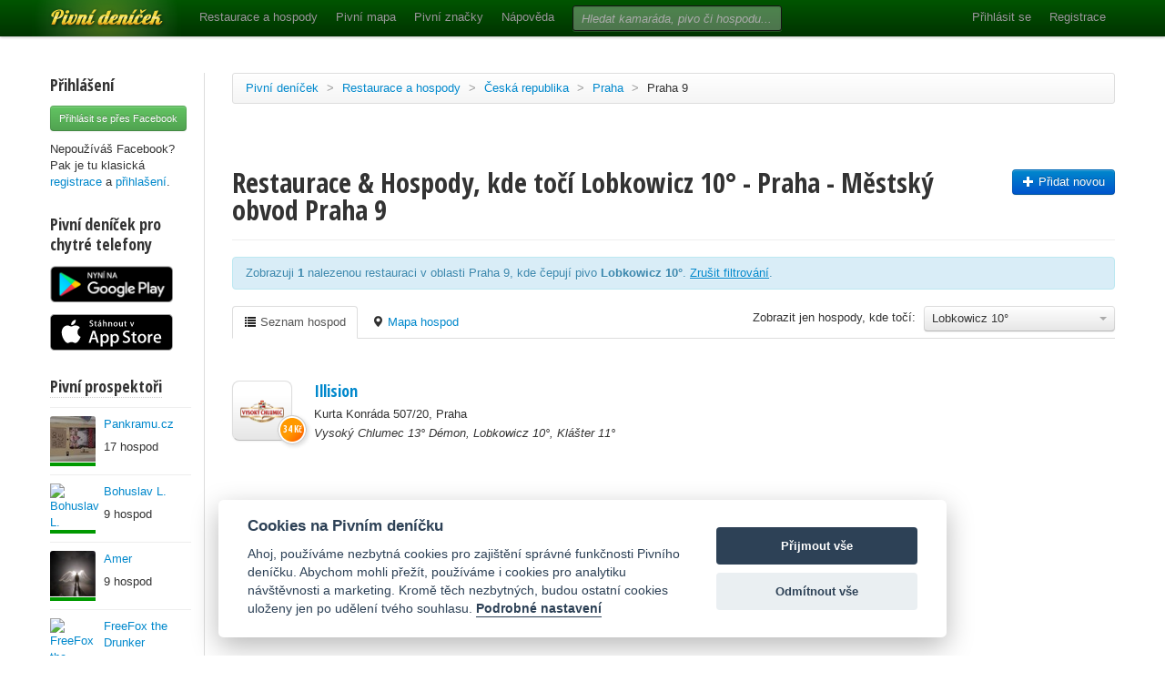

--- FILE ---
content_type: text/html; charset=utf-8
request_url: https://www.pivnidenicek.cz/restaurace-a-hospody/ceska-republika/praha/praha-9?pivo=9089-lobkowicz-10
body_size: 23531
content:
<!doctype html>
<!--[if lt IE 7]> <html class="no-js ie6 oldie" lang="en"> <![endif]-->
<!--[if IE 7]>    <html class="no-js ie7 oldie" lang="en"> <![endif]-->
<!--[if IE 8]>    <html class="no-js ie8 oldie" lang="en"> <![endif]-->
<!--[if gt IE 8]><!--> <html class="no-js" lang="en"> <!--<![endif]-->
<head>
	<meta charset="utf-8">
	<!--[if ie]><meta http-equiv="X-UA-Compatible" content="IE=edge,chrome=1">
<script type="text/javascript">window.NREUM||(NREUM={});NREUM.info={"beacon":"bam.nr-data.net","errorBeacon":"bam.nr-data.net","licenseKey":"58c37bf4c0","applicationID":"2766479","transactionName":"IVpdQUtZDlxSFkxCFwBGHFxXUgdIaBQRUwUXUA==","queueTime":0,"applicationTime":228,"agent":""}</script>
<script type="text/javascript">(window.NREUM||(NREUM={})).init={ajax:{deny_list:["bam.nr-data.net"]},feature_flags:["soft_nav"]};(window.NREUM||(NREUM={})).loader_config={licenseKey:"58c37bf4c0",applicationID:"2766479",browserID:"2766491"};;/*! For license information please see nr-loader-rum-1.304.0.min.js.LICENSE.txt */
(()=>{var e,t,r={122:(e,t,r)=>{"use strict";r.d(t,{a:()=>i});var n=r(944);function i(e,t){try{if(!e||"object"!=typeof e)return(0,n.R)(3);if(!t||"object"!=typeof t)return(0,n.R)(4);const r=Object.create(Object.getPrototypeOf(t),Object.getOwnPropertyDescriptors(t)),a=0===Object.keys(r).length?e:r;for(let s in a)if(void 0!==e[s])try{if(null===e[s]){r[s]=null;continue}Array.isArray(e[s])&&Array.isArray(t[s])?r[s]=Array.from(new Set([...e[s],...t[s]])):"object"==typeof e[s]&&"object"==typeof t[s]?r[s]=i(e[s],t[s]):r[s]=e[s]}catch(e){r[s]||(0,n.R)(1,e)}return r}catch(e){(0,n.R)(2,e)}}},154:(e,t,r)=>{"use strict";r.d(t,{OF:()=>c,RI:()=>i,WN:()=>u,bv:()=>a,gm:()=>s,mw:()=>o,sb:()=>d});var n=r(863);const i="undefined"!=typeof window&&!!window.document,a="undefined"!=typeof WorkerGlobalScope&&("undefined"!=typeof self&&self instanceof WorkerGlobalScope&&self.navigator instanceof WorkerNavigator||"undefined"!=typeof globalThis&&globalThis instanceof WorkerGlobalScope&&globalThis.navigator instanceof WorkerNavigator),s=i?window:"undefined"!=typeof WorkerGlobalScope&&("undefined"!=typeof self&&self instanceof WorkerGlobalScope&&self||"undefined"!=typeof globalThis&&globalThis instanceof WorkerGlobalScope&&globalThis),o=Boolean("hidden"===s?.document?.visibilityState),c=/iPad|iPhone|iPod/.test(s.navigator?.userAgent),d=c&&"undefined"==typeof SharedWorker,u=((()=>{const e=s.navigator?.userAgent?.match(/Firefox[/\s](\d+\.\d+)/);Array.isArray(e)&&e.length>=2&&e[1]})(),Date.now()-(0,n.t)())},163:(e,t,r)=>{"use strict";r.d(t,{j:()=>E});var n=r(384),i=r(741);var a=r(555);r(860).K7.genericEvents;const s="experimental.resources",o="register",c=e=>{if(!e||"string"!=typeof e)return!1;try{document.createDocumentFragment().querySelector(e)}catch{return!1}return!0};var d=r(614),u=r(944),l=r(122);const f="[data-nr-mask]",g=e=>(0,l.a)(e,(()=>{const e={feature_flags:[],experimental:{allow_registered_children:!1,resources:!1},mask_selector:"*",block_selector:"[data-nr-block]",mask_input_options:{color:!1,date:!1,"datetime-local":!1,email:!1,month:!1,number:!1,range:!1,search:!1,tel:!1,text:!1,time:!1,url:!1,week:!1,textarea:!1,select:!1,password:!0}};return{ajax:{deny_list:void 0,block_internal:!0,enabled:!0,autoStart:!0},api:{get allow_registered_children(){return e.feature_flags.includes(o)||e.experimental.allow_registered_children},set allow_registered_children(t){e.experimental.allow_registered_children=t},duplicate_registered_data:!1},browser_consent_mode:{enabled:!1},distributed_tracing:{enabled:void 0,exclude_newrelic_header:void 0,cors_use_newrelic_header:void 0,cors_use_tracecontext_headers:void 0,allowed_origins:void 0},get feature_flags(){return e.feature_flags},set feature_flags(t){e.feature_flags=t},generic_events:{enabled:!0,autoStart:!0},harvest:{interval:30},jserrors:{enabled:!0,autoStart:!0},logging:{enabled:!0,autoStart:!0},metrics:{enabled:!0,autoStart:!0},obfuscate:void 0,page_action:{enabled:!0},page_view_event:{enabled:!0,autoStart:!0},page_view_timing:{enabled:!0,autoStart:!0},performance:{capture_marks:!1,capture_measures:!1,capture_detail:!0,resources:{get enabled(){return e.feature_flags.includes(s)||e.experimental.resources},set enabled(t){e.experimental.resources=t},asset_types:[],first_party_domains:[],ignore_newrelic:!0}},privacy:{cookies_enabled:!0},proxy:{assets:void 0,beacon:void 0},session:{expiresMs:d.wk,inactiveMs:d.BB},session_replay:{autoStart:!0,enabled:!1,preload:!1,sampling_rate:10,error_sampling_rate:100,collect_fonts:!1,inline_images:!1,fix_stylesheets:!0,mask_all_inputs:!0,get mask_text_selector(){return e.mask_selector},set mask_text_selector(t){c(t)?e.mask_selector="".concat(t,",").concat(f):""===t||null===t?e.mask_selector=f:(0,u.R)(5,t)},get block_class(){return"nr-block"},get ignore_class(){return"nr-ignore"},get mask_text_class(){return"nr-mask"},get block_selector(){return e.block_selector},set block_selector(t){c(t)?e.block_selector+=",".concat(t):""!==t&&(0,u.R)(6,t)},get mask_input_options(){return e.mask_input_options},set mask_input_options(t){t&&"object"==typeof t?e.mask_input_options={...t,password:!0}:(0,u.R)(7,t)}},session_trace:{enabled:!0,autoStart:!0},soft_navigations:{enabled:!0,autoStart:!0},spa:{enabled:!0,autoStart:!0},ssl:void 0,user_actions:{enabled:!0,elementAttributes:["id","className","tagName","type"]}}})());var p=r(154),h=r(324);let m=0;const v={buildEnv:h.F3,distMethod:h.Xs,version:h.xv,originTime:p.WN},b={consented:!1},y={appMetadata:{},get consented(){return this.session?.state?.consent||b.consented},set consented(e){b.consented=e},customTransaction:void 0,denyList:void 0,disabled:!1,harvester:void 0,isolatedBacklog:!1,isRecording:!1,loaderType:void 0,maxBytes:3e4,obfuscator:void 0,onerror:void 0,ptid:void 0,releaseIds:{},session:void 0,timeKeeper:void 0,registeredEntities:[],jsAttributesMetadata:{bytes:0},get harvestCount(){return++m}},_=e=>{const t=(0,l.a)(e,y),r=Object.keys(v).reduce((e,t)=>(e[t]={value:v[t],writable:!1,configurable:!0,enumerable:!0},e),{});return Object.defineProperties(t,r)};var w=r(701);const x=e=>{const t=e.startsWith("http");e+="/",r.p=t?e:"https://"+e};var S=r(836),k=r(241);const R={accountID:void 0,trustKey:void 0,agentID:void 0,licenseKey:void 0,applicationID:void 0,xpid:void 0},A=e=>(0,l.a)(e,R),T=new Set;function E(e,t={},r,s){let{init:o,info:c,loader_config:d,runtime:u={},exposed:l=!0}=t;if(!c){const e=(0,n.pV)();o=e.init,c=e.info,d=e.loader_config}e.init=g(o||{}),e.loader_config=A(d||{}),c.jsAttributes??={},p.bv&&(c.jsAttributes.isWorker=!0),e.info=(0,a.D)(c);const f=e.init,h=[c.beacon,c.errorBeacon];T.has(e.agentIdentifier)||(f.proxy.assets&&(x(f.proxy.assets),h.push(f.proxy.assets)),f.proxy.beacon&&h.push(f.proxy.beacon),e.beacons=[...h],function(e){const t=(0,n.pV)();Object.getOwnPropertyNames(i.W.prototype).forEach(r=>{const n=i.W.prototype[r];if("function"!=typeof n||"constructor"===n)return;let a=t[r];e[r]&&!1!==e.exposed&&"micro-agent"!==e.runtime?.loaderType&&(t[r]=(...t)=>{const n=e[r](...t);return a?a(...t):n})})}(e),(0,n.US)("activatedFeatures",w.B),e.runSoftNavOverSpa&&=!0===f.soft_navigations.enabled&&f.feature_flags.includes("soft_nav")),u.denyList=[...f.ajax.deny_list||[],...f.ajax.block_internal?h:[]],u.ptid=e.agentIdentifier,u.loaderType=r,e.runtime=_(u),T.has(e.agentIdentifier)||(e.ee=S.ee.get(e.agentIdentifier),e.exposed=l,(0,k.W)({agentIdentifier:e.agentIdentifier,drained:!!w.B?.[e.agentIdentifier],type:"lifecycle",name:"initialize",feature:void 0,data:e.config})),T.add(e.agentIdentifier)}},234:(e,t,r)=>{"use strict";r.d(t,{W:()=>a});var n=r(836),i=r(687);class a{constructor(e,t){this.agentIdentifier=e,this.ee=n.ee.get(e),this.featureName=t,this.blocked=!1}deregisterDrain(){(0,i.x3)(this.agentIdentifier,this.featureName)}}},241:(e,t,r)=>{"use strict";r.d(t,{W:()=>a});var n=r(154);const i="newrelic";function a(e={}){try{n.gm.dispatchEvent(new CustomEvent(i,{detail:e}))}catch(e){}}},261:(e,t,r)=>{"use strict";r.d(t,{$9:()=>d,BL:()=>o,CH:()=>g,Dl:()=>_,Fw:()=>y,PA:()=>m,Pl:()=>n,Pv:()=>k,Tb:()=>l,U2:()=>a,V1:()=>S,Wb:()=>x,bt:()=>b,cD:()=>v,d3:()=>w,dT:()=>c,eY:()=>p,fF:()=>f,hG:()=>i,k6:()=>s,nb:()=>h,o5:()=>u});const n="api-",i="addPageAction",a="addToTrace",s="addRelease",o="finished",c="interaction",d="log",u="noticeError",l="pauseReplay",f="recordCustomEvent",g="recordReplay",p="register",h="setApplicationVersion",m="setCurrentRouteName",v="setCustomAttribute",b="setErrorHandler",y="setPageViewName",_="setUserId",w="start",x="wrapLogger",S="measure",k="consent"},289:(e,t,r)=>{"use strict";r.d(t,{GG:()=>a,Qr:()=>o,sB:()=>s});var n=r(878);function i(){return"undefined"==typeof document||"complete"===document.readyState}function a(e,t){if(i())return e();(0,n.sp)("load",e,t)}function s(e){if(i())return e();(0,n.DD)("DOMContentLoaded",e)}function o(e){if(i())return e();(0,n.sp)("popstate",e)}},324:(e,t,r)=>{"use strict";r.d(t,{F3:()=>i,Xs:()=>a,xv:()=>n});const n="1.304.0",i="PROD",a="CDN"},374:(e,t,r)=>{r.nc=(()=>{try{return document?.currentScript?.nonce}catch(e){}return""})()},384:(e,t,r)=>{"use strict";r.d(t,{NT:()=>s,US:()=>u,Zm:()=>o,bQ:()=>d,dV:()=>c,pV:()=>l});var n=r(154),i=r(863),a=r(910);const s={beacon:"bam.nr-data.net",errorBeacon:"bam.nr-data.net"};function o(){return n.gm.NREUM||(n.gm.NREUM={}),void 0===n.gm.newrelic&&(n.gm.newrelic=n.gm.NREUM),n.gm.NREUM}function c(){let e=o();return e.o||(e.o={ST:n.gm.setTimeout,SI:n.gm.setImmediate||n.gm.setInterval,CT:n.gm.clearTimeout,XHR:n.gm.XMLHttpRequest,REQ:n.gm.Request,EV:n.gm.Event,PR:n.gm.Promise,MO:n.gm.MutationObserver,FETCH:n.gm.fetch,WS:n.gm.WebSocket},(0,a.i)(...Object.values(e.o))),e}function d(e,t){let r=o();r.initializedAgents??={},t.initializedAt={ms:(0,i.t)(),date:new Date},r.initializedAgents[e]=t}function u(e,t){o()[e]=t}function l(){return function(){let e=o();const t=e.info||{};e.info={beacon:s.beacon,errorBeacon:s.errorBeacon,...t}}(),function(){let e=o();const t=e.init||{};e.init={...t}}(),c(),function(){let e=o();const t=e.loader_config||{};e.loader_config={...t}}(),o()}},389:(e,t,r)=>{"use strict";function n(e,t=500,r={}){const n=r?.leading||!1;let i;return(...r)=>{n&&void 0===i&&(e.apply(this,r),i=setTimeout(()=>{i=clearTimeout(i)},t)),n||(clearTimeout(i),i=setTimeout(()=>{e.apply(this,r)},t))}}function i(e){let t=!1;return(...r)=>{t||(t=!0,e.apply(this,r))}}r.d(t,{J:()=>i,s:()=>n})},555:(e,t,r)=>{"use strict";r.d(t,{D:()=>o,f:()=>s});var n=r(384),i=r(122);const a={beacon:n.NT.beacon,errorBeacon:n.NT.errorBeacon,licenseKey:void 0,applicationID:void 0,sa:void 0,queueTime:void 0,applicationTime:void 0,ttGuid:void 0,user:void 0,account:void 0,product:void 0,extra:void 0,jsAttributes:{},userAttributes:void 0,atts:void 0,transactionName:void 0,tNamePlain:void 0};function s(e){try{return!!e.licenseKey&&!!e.errorBeacon&&!!e.applicationID}catch(e){return!1}}const o=e=>(0,i.a)(e,a)},566:(e,t,r)=>{"use strict";r.d(t,{LA:()=>o,bz:()=>s});var n=r(154);const i="xxxxxxxx-xxxx-4xxx-yxxx-xxxxxxxxxxxx";function a(e,t){return e?15&e[t]:16*Math.random()|0}function s(){const e=n.gm?.crypto||n.gm?.msCrypto;let t,r=0;return e&&e.getRandomValues&&(t=e.getRandomValues(new Uint8Array(30))),i.split("").map(e=>"x"===e?a(t,r++).toString(16):"y"===e?(3&a()|8).toString(16):e).join("")}function o(e){const t=n.gm?.crypto||n.gm?.msCrypto;let r,i=0;t&&t.getRandomValues&&(r=t.getRandomValues(new Uint8Array(e)));const s=[];for(var o=0;o<e;o++)s.push(a(r,i++).toString(16));return s.join("")}},606:(e,t,r)=>{"use strict";r.d(t,{i:()=>a});var n=r(908);a.on=s;var i=a.handlers={};function a(e,t,r,a){s(a||n.d,i,e,t,r)}function s(e,t,r,i,a){a||(a="feature"),e||(e=n.d);var s=t[a]=t[a]||{};(s[r]=s[r]||[]).push([e,i])}},607:(e,t,r)=>{"use strict";r.d(t,{W:()=>n});const n=(0,r(566).bz)()},614:(e,t,r)=>{"use strict";r.d(t,{BB:()=>s,H3:()=>n,g:()=>d,iL:()=>c,tS:()=>o,uh:()=>i,wk:()=>a});const n="NRBA",i="SESSION",a=144e5,s=18e5,o={STARTED:"session-started",PAUSE:"session-pause",RESET:"session-reset",RESUME:"session-resume",UPDATE:"session-update"},c={SAME_TAB:"same-tab",CROSS_TAB:"cross-tab"},d={OFF:0,FULL:1,ERROR:2}},630:(e,t,r)=>{"use strict";r.d(t,{T:()=>n});const n=r(860).K7.pageViewEvent},646:(e,t,r)=>{"use strict";r.d(t,{y:()=>n});class n{constructor(e){this.contextId=e}}},687:(e,t,r)=>{"use strict";r.d(t,{Ak:()=>d,Ze:()=>f,x3:()=>u});var n=r(241),i=r(836),a=r(606),s=r(860),o=r(646);const c={};function d(e,t){const r={staged:!1,priority:s.P3[t]||0};l(e),c[e].get(t)||c[e].set(t,r)}function u(e,t){e&&c[e]&&(c[e].get(t)&&c[e].delete(t),p(e,t,!1),c[e].size&&g(e))}function l(e){if(!e)throw new Error("agentIdentifier required");c[e]||(c[e]=new Map)}function f(e="",t="feature",r=!1){if(l(e),!e||!c[e].get(t)||r)return p(e,t);c[e].get(t).staged=!0,g(e)}function g(e){const t=Array.from(c[e]);t.every(([e,t])=>t.staged)&&(t.sort((e,t)=>e[1].priority-t[1].priority),t.forEach(([t])=>{c[e].delete(t),p(e,t)}))}function p(e,t,r=!0){const s=e?i.ee.get(e):i.ee,c=a.i.handlers;if(!s.aborted&&s.backlog&&c){if((0,n.W)({agentIdentifier:e,type:"lifecycle",name:"drain",feature:t}),r){const e=s.backlog[t],r=c[t];if(r){for(let t=0;e&&t<e.length;++t)h(e[t],r);Object.entries(r).forEach(([e,t])=>{Object.values(t||{}).forEach(t=>{t[0]?.on&&t[0]?.context()instanceof o.y&&t[0].on(e,t[1])})})}}s.isolatedBacklog||delete c[t],s.backlog[t]=null,s.emit("drain-"+t,[])}}function h(e,t){var r=e[1];Object.values(t[r]||{}).forEach(t=>{var r=e[0];if(t[0]===r){var n=t[1],i=e[3],a=e[2];n.apply(i,a)}})}},699:(e,t,r)=>{"use strict";r.d(t,{It:()=>a,KC:()=>o,No:()=>i,qh:()=>s});var n=r(860);const i=16e3,a=1e6,s="SESSION_ERROR",o={[n.K7.logging]:!0,[n.K7.genericEvents]:!1,[n.K7.jserrors]:!1,[n.K7.ajax]:!1}},701:(e,t,r)=>{"use strict";r.d(t,{B:()=>a,t:()=>s});var n=r(241);const i=new Set,a={};function s(e,t){const r=t.agentIdentifier;a[r]??={},e&&"object"==typeof e&&(i.has(r)||(t.ee.emit("rumresp",[e]),a[r]=e,i.add(r),(0,n.W)({agentIdentifier:r,loaded:!0,drained:!0,type:"lifecycle",name:"load",feature:void 0,data:e})))}},741:(e,t,r)=>{"use strict";r.d(t,{W:()=>a});var n=r(944),i=r(261);class a{#e(e,...t){if(this[e]!==a.prototype[e])return this[e](...t);(0,n.R)(35,e)}addPageAction(e,t){return this.#e(i.hG,e,t)}register(e){return this.#e(i.eY,e)}recordCustomEvent(e,t){return this.#e(i.fF,e,t)}setPageViewName(e,t){return this.#e(i.Fw,e,t)}setCustomAttribute(e,t,r){return this.#e(i.cD,e,t,r)}noticeError(e,t){return this.#e(i.o5,e,t)}setUserId(e){return this.#e(i.Dl,e)}setApplicationVersion(e){return this.#e(i.nb,e)}setErrorHandler(e){return this.#e(i.bt,e)}addRelease(e,t){return this.#e(i.k6,e,t)}log(e,t){return this.#e(i.$9,e,t)}start(){return this.#e(i.d3)}finished(e){return this.#e(i.BL,e)}recordReplay(){return this.#e(i.CH)}pauseReplay(){return this.#e(i.Tb)}addToTrace(e){return this.#e(i.U2,e)}setCurrentRouteName(e){return this.#e(i.PA,e)}interaction(e){return this.#e(i.dT,e)}wrapLogger(e,t,r){return this.#e(i.Wb,e,t,r)}measure(e,t){return this.#e(i.V1,e,t)}consent(e){return this.#e(i.Pv,e)}}},782:(e,t,r)=>{"use strict";r.d(t,{T:()=>n});const n=r(860).K7.pageViewTiming},836:(e,t,r)=>{"use strict";r.d(t,{P:()=>o,ee:()=>c});var n=r(384),i=r(990),a=r(646),s=r(607);const o="nr@context:".concat(s.W),c=function e(t,r){var n={},s={},u={},l=!1;try{l=16===r.length&&d.initializedAgents?.[r]?.runtime.isolatedBacklog}catch(e){}var f={on:p,addEventListener:p,removeEventListener:function(e,t){var r=n[e];if(!r)return;for(var i=0;i<r.length;i++)r[i]===t&&r.splice(i,1)},emit:function(e,r,n,i,a){!1!==a&&(a=!0);if(c.aborted&&!i)return;t&&a&&t.emit(e,r,n);var o=g(n);h(e).forEach(e=>{e.apply(o,r)});var d=v()[s[e]];d&&d.push([f,e,r,o]);return o},get:m,listeners:h,context:g,buffer:function(e,t){const r=v();if(t=t||"feature",f.aborted)return;Object.entries(e||{}).forEach(([e,n])=>{s[n]=t,t in r||(r[t]=[])})},abort:function(){f._aborted=!0,Object.keys(f.backlog).forEach(e=>{delete f.backlog[e]})},isBuffering:function(e){return!!v()[s[e]]},debugId:r,backlog:l?{}:t&&"object"==typeof t.backlog?t.backlog:{},isolatedBacklog:l};return Object.defineProperty(f,"aborted",{get:()=>{let e=f._aborted||!1;return e||(t&&(e=t.aborted),e)}}),f;function g(e){return e&&e instanceof a.y?e:e?(0,i.I)(e,o,()=>new a.y(o)):new a.y(o)}function p(e,t){n[e]=h(e).concat(t)}function h(e){return n[e]||[]}function m(t){return u[t]=u[t]||e(f,t)}function v(){return f.backlog}}(void 0,"globalEE"),d=(0,n.Zm)();d.ee||(d.ee=c)},843:(e,t,r)=>{"use strict";r.d(t,{G:()=>a,u:()=>i});var n=r(878);function i(e,t=!1,r,i){(0,n.DD)("visibilitychange",function(){if(t)return void("hidden"===document.visibilityState&&e());e(document.visibilityState)},r,i)}function a(e,t,r){(0,n.sp)("pagehide",e,t,r)}},860:(e,t,r)=>{"use strict";r.d(t,{$J:()=>u,K7:()=>c,P3:()=>d,XX:()=>i,Yy:()=>o,df:()=>a,qY:()=>n,v4:()=>s});const n="events",i="jserrors",a="browser/blobs",s="rum",o="browser/logs",c={ajax:"ajax",genericEvents:"generic_events",jserrors:i,logging:"logging",metrics:"metrics",pageAction:"page_action",pageViewEvent:"page_view_event",pageViewTiming:"page_view_timing",sessionReplay:"session_replay",sessionTrace:"session_trace",softNav:"soft_navigations",spa:"spa"},d={[c.pageViewEvent]:1,[c.pageViewTiming]:2,[c.metrics]:3,[c.jserrors]:4,[c.spa]:5,[c.ajax]:6,[c.sessionTrace]:7,[c.softNav]:8,[c.sessionReplay]:9,[c.logging]:10,[c.genericEvents]:11},u={[c.pageViewEvent]:s,[c.pageViewTiming]:n,[c.ajax]:n,[c.spa]:n,[c.softNav]:n,[c.metrics]:i,[c.jserrors]:i,[c.sessionTrace]:a,[c.sessionReplay]:a,[c.logging]:o,[c.genericEvents]:"ins"}},863:(e,t,r)=>{"use strict";function n(){return Math.floor(performance.now())}r.d(t,{t:()=>n})},878:(e,t,r)=>{"use strict";function n(e,t){return{capture:e,passive:!1,signal:t}}function i(e,t,r=!1,i){window.addEventListener(e,t,n(r,i))}function a(e,t,r=!1,i){document.addEventListener(e,t,n(r,i))}r.d(t,{DD:()=>a,jT:()=>n,sp:()=>i})},908:(e,t,r)=>{"use strict";r.d(t,{d:()=>n,p:()=>i});var n=r(836).ee.get("handle");function i(e,t,r,i,a){a?(a.buffer([e],i),a.emit(e,t,r)):(n.buffer([e],i),n.emit(e,t,r))}},910:(e,t,r)=>{"use strict";r.d(t,{i:()=>a});var n=r(944);const i=new Map;function a(...e){return e.every(e=>{if(i.has(e))return i.get(e);const t="function"==typeof e?e.toString():"",r=t.includes("[native code]"),a=t.includes("nrWrapper");return r||a||(0,n.R)(64,e?.name||t),i.set(e,r),r})}},944:(e,t,r)=>{"use strict";r.d(t,{R:()=>i});var n=r(241);function i(e,t){"function"==typeof console.debug&&(console.debug("New Relic Warning: https://github.com/newrelic/newrelic-browser-agent/blob/main/docs/warning-codes.md#".concat(e),t),(0,n.W)({agentIdentifier:null,drained:null,type:"data",name:"warn",feature:"warn",data:{code:e,secondary:t}}))}},969:(e,t,r)=>{"use strict";r.d(t,{TZ:()=>n,XG:()=>o,rs:()=>i,xV:()=>s,z_:()=>a});const n=r(860).K7.metrics,i="sm",a="cm",s="storeSupportabilityMetrics",o="storeEventMetrics"},990:(e,t,r)=>{"use strict";r.d(t,{I:()=>i});var n=Object.prototype.hasOwnProperty;function i(e,t,r){if(n.call(e,t))return e[t];var i=r();if(Object.defineProperty&&Object.keys)try{return Object.defineProperty(e,t,{value:i,writable:!0,enumerable:!1}),i}catch(e){}return e[t]=i,i}}},n={};function i(e){var t=n[e];if(void 0!==t)return t.exports;var a=n[e]={exports:{}};return r[e](a,a.exports,i),a.exports}i.m=r,i.d=(e,t)=>{for(var r in t)i.o(t,r)&&!i.o(e,r)&&Object.defineProperty(e,r,{enumerable:!0,get:t[r]})},i.f={},i.e=e=>Promise.all(Object.keys(i.f).reduce((t,r)=>(i.f[r](e,t),t),[])),i.u=e=>"nr-rum-1.304.0.min.js",i.o=(e,t)=>Object.prototype.hasOwnProperty.call(e,t),e={},t="NRBA-1.304.0.PROD:",i.l=(r,n,a,s)=>{if(e[r])e[r].push(n);else{var o,c;if(void 0!==a)for(var d=document.getElementsByTagName("script"),u=0;u<d.length;u++){var l=d[u];if(l.getAttribute("src")==r||l.getAttribute("data-webpack")==t+a){o=l;break}}if(!o){c=!0;var f={296:"sha512-tNnsKh7sEi5qnOEjmYW54wF9lc9twbuUIEiTpbpfV42kPaT/NNHTcSHNOH7e7l2mLGs3aSxLkKpHPLPfb2Rz+g=="};(o=document.createElement("script")).charset="utf-8",i.nc&&o.setAttribute("nonce",i.nc),o.setAttribute("data-webpack",t+a),o.src=r,0!==o.src.indexOf(window.location.origin+"/")&&(o.crossOrigin="anonymous"),f[s]&&(o.integrity=f[s])}e[r]=[n];var g=(t,n)=>{o.onerror=o.onload=null,clearTimeout(p);var i=e[r];if(delete e[r],o.parentNode&&o.parentNode.removeChild(o),i&&i.forEach(e=>e(n)),t)return t(n)},p=setTimeout(g.bind(null,void 0,{type:"timeout",target:o}),12e4);o.onerror=g.bind(null,o.onerror),o.onload=g.bind(null,o.onload),c&&document.head.appendChild(o)}},i.r=e=>{"undefined"!=typeof Symbol&&Symbol.toStringTag&&Object.defineProperty(e,Symbol.toStringTag,{value:"Module"}),Object.defineProperty(e,"__esModule",{value:!0})},i.p="https://js-agent.newrelic.com/",(()=>{var e={374:0,840:0};i.f.j=(t,r)=>{var n=i.o(e,t)?e[t]:void 0;if(0!==n)if(n)r.push(n[2]);else{var a=new Promise((r,i)=>n=e[t]=[r,i]);r.push(n[2]=a);var s=i.p+i.u(t),o=new Error;i.l(s,r=>{if(i.o(e,t)&&(0!==(n=e[t])&&(e[t]=void 0),n)){var a=r&&("load"===r.type?"missing":r.type),s=r&&r.target&&r.target.src;o.message="Loading chunk "+t+" failed.\n("+a+": "+s+")",o.name="ChunkLoadError",o.type=a,o.request=s,n[1](o)}},"chunk-"+t,t)}};var t=(t,r)=>{var n,a,[s,o,c]=r,d=0;if(s.some(t=>0!==e[t])){for(n in o)i.o(o,n)&&(i.m[n]=o[n]);if(c)c(i)}for(t&&t(r);d<s.length;d++)a=s[d],i.o(e,a)&&e[a]&&e[a][0](),e[a]=0},r=self["webpackChunk:NRBA-1.304.0.PROD"]=self["webpackChunk:NRBA-1.304.0.PROD"]||[];r.forEach(t.bind(null,0)),r.push=t.bind(null,r.push.bind(r))})(),(()=>{"use strict";i(374);var e=i(566),t=i(741);class r extends t.W{agentIdentifier=(0,e.LA)(16)}var n=i(860);const a=Object.values(n.K7);var s=i(163);var o=i(908),c=i(863),d=i(261),u=i(241),l=i(944),f=i(701),g=i(969);function p(e,t,i,a){const s=a||i;!s||s[e]&&s[e]!==r.prototype[e]||(s[e]=function(){(0,o.p)(g.xV,["API/"+e+"/called"],void 0,n.K7.metrics,i.ee),(0,u.W)({agentIdentifier:i.agentIdentifier,drained:!!f.B?.[i.agentIdentifier],type:"data",name:"api",feature:d.Pl+e,data:{}});try{return t.apply(this,arguments)}catch(e){(0,l.R)(23,e)}})}function h(e,t,r,n,i){const a=e.info;null===r?delete a.jsAttributes[t]:a.jsAttributes[t]=r,(i||null===r)&&(0,o.p)(d.Pl+n,[(0,c.t)(),t,r],void 0,"session",e.ee)}var m=i(687),v=i(234),b=i(289),y=i(154),_=i(384);const w=e=>y.RI&&!0===e?.privacy.cookies_enabled;function x(e){return!!(0,_.dV)().o.MO&&w(e)&&!0===e?.session_trace.enabled}var S=i(389),k=i(699);class R extends v.W{constructor(e,t){super(e.agentIdentifier,t),this.agentRef=e,this.abortHandler=void 0,this.featAggregate=void 0,this.loadedSuccessfully=void 0,this.onAggregateImported=new Promise(e=>{this.loadedSuccessfully=e}),this.deferred=Promise.resolve(),!1===e.init[this.featureName].autoStart?this.deferred=new Promise((t,r)=>{this.ee.on("manual-start-all",(0,S.J)(()=>{(0,m.Ak)(e.agentIdentifier,this.featureName),t()}))}):(0,m.Ak)(e.agentIdentifier,t)}importAggregator(e,t,r={}){if(this.featAggregate)return;const n=async()=>{let n;await this.deferred;try{if(w(e.init)){const{setupAgentSession:t}=await i.e(296).then(i.bind(i,305));n=t(e)}}catch(e){(0,l.R)(20,e),this.ee.emit("internal-error",[e]),(0,o.p)(k.qh,[e],void 0,this.featureName,this.ee)}try{if(!this.#t(this.featureName,n,e.init))return(0,m.Ze)(this.agentIdentifier,this.featureName),void this.loadedSuccessfully(!1);const{Aggregate:i}=await t();this.featAggregate=new i(e,r),e.runtime.harvester.initializedAggregates.push(this.featAggregate),this.loadedSuccessfully(!0)}catch(e){(0,l.R)(34,e),this.abortHandler?.(),(0,m.Ze)(this.agentIdentifier,this.featureName,!0),this.loadedSuccessfully(!1),this.ee&&this.ee.abort()}};y.RI?(0,b.GG)(()=>n(),!0):n()}#t(e,t,r){if(this.blocked)return!1;switch(e){case n.K7.sessionReplay:return x(r)&&!!t;case n.K7.sessionTrace:return!!t;default:return!0}}}var A=i(630),T=i(614);class E extends R{static featureName=A.T;constructor(e){var t;super(e,A.T),this.setupInspectionEvents(e.agentIdentifier),t=e,p(d.Fw,function(e,r){"string"==typeof e&&("/"!==e.charAt(0)&&(e="/"+e),t.runtime.customTransaction=(r||"http://custom.transaction")+e,(0,o.p)(d.Pl+d.Fw,[(0,c.t)()],void 0,void 0,t.ee))},t),this.importAggregator(e,()=>i.e(296).then(i.bind(i,108)))}setupInspectionEvents(e){const t=(t,r)=>{t&&(0,u.W)({agentIdentifier:e,timeStamp:t.timeStamp,loaded:"complete"===t.target.readyState,type:"window",name:r,data:t.target.location+""})};(0,b.sB)(e=>{t(e,"DOMContentLoaded")}),(0,b.GG)(e=>{t(e,"load")}),(0,b.Qr)(e=>{t(e,"navigate")}),this.ee.on(T.tS.UPDATE,(t,r)=>{(0,u.W)({agentIdentifier:e,type:"lifecycle",name:"session",data:r})})}}var N=i(843),j=i(782);class I extends R{static featureName=j.T;constructor(e){super(e,j.T),y.RI&&((0,N.u)(()=>(0,o.p)("docHidden",[(0,c.t)()],void 0,j.T,this.ee),!0),(0,N.G)(()=>(0,o.p)("winPagehide",[(0,c.t)()],void 0,j.T,this.ee)),this.importAggregator(e,()=>i.e(296).then(i.bind(i,350))))}}class P extends R{static featureName=g.TZ;constructor(e){super(e,g.TZ),y.RI&&document.addEventListener("securitypolicyviolation",e=>{(0,o.p)(g.xV,["Generic/CSPViolation/Detected"],void 0,this.featureName,this.ee)}),this.importAggregator(e,()=>i.e(296).then(i.bind(i,623)))}}new class extends r{constructor(e){var t;(super(),y.gm)?(this.features={},(0,_.bQ)(this.agentIdentifier,this),this.desiredFeatures=new Set(e.features||[]),this.desiredFeatures.add(E),this.runSoftNavOverSpa=[...this.desiredFeatures].some(e=>e.featureName===n.K7.softNav),(0,s.j)(this,e,e.loaderType||"agent"),t=this,p(d.cD,function(e,r,n=!1){if("string"==typeof e){if(["string","number","boolean"].includes(typeof r)||null===r)return h(t,e,r,d.cD,n);(0,l.R)(40,typeof r)}else(0,l.R)(39,typeof e)},t),function(e){p(d.Dl,function(t){if("string"==typeof t||null===t)return h(e,"enduser.id",t,d.Dl,!0);(0,l.R)(41,typeof t)},e)}(this),function(e){p(d.nb,function(t){if("string"==typeof t||null===t)return h(e,"application.version",t,d.nb,!1);(0,l.R)(42,typeof t)},e)}(this),function(e){p(d.d3,function(){e.ee.emit("manual-start-all")},e)}(this),function(e){p(d.Pv,function(t=!0){if("boolean"==typeof t){if((0,o.p)(d.Pl+d.Pv,[t],void 0,"session",e.ee),e.runtime.consented=t,t){const t=e.features.page_view_event;t.onAggregateImported.then(e=>{const r=t.featAggregate;e&&!r.sentRum&&r.sendRum()})}}else(0,l.R)(65,typeof t)},e)}(this),this.run()):(0,l.R)(21)}get config(){return{info:this.info,init:this.init,loader_config:this.loader_config,runtime:this.runtime}}get api(){return this}run(){try{const e=function(e){const t={};return a.forEach(r=>{t[r]=!!e[r]?.enabled}),t}(this.init),t=[...this.desiredFeatures];t.sort((e,t)=>n.P3[e.featureName]-n.P3[t.featureName]),t.forEach(t=>{if(!e[t.featureName]&&t.featureName!==n.K7.pageViewEvent)return;if(this.runSoftNavOverSpa&&t.featureName===n.K7.spa)return;if(!this.runSoftNavOverSpa&&t.featureName===n.K7.softNav)return;const r=function(e){switch(e){case n.K7.ajax:return[n.K7.jserrors];case n.K7.sessionTrace:return[n.K7.ajax,n.K7.pageViewEvent];case n.K7.sessionReplay:return[n.K7.sessionTrace];case n.K7.pageViewTiming:return[n.K7.pageViewEvent];default:return[]}}(t.featureName).filter(e=>!(e in this.features));r.length>0&&(0,l.R)(36,{targetFeature:t.featureName,missingDependencies:r}),this.features[t.featureName]=new t(this)})}catch(e){(0,l.R)(22,e);for(const e in this.features)this.features[e].abortHandler?.();const t=(0,_.Zm)();delete t.initializedAgents[this.agentIdentifier]?.features,delete this.sharedAggregator;return t.ee.get(this.agentIdentifier).abort(),!1}}}({features:[E,I,P],loaderType:"lite"})})()})();</script><![endif]-->
	<title>Restaurace &amp; Hospody, kde točí pivo Lobkowicz 10° - Praha 9 | Pivní deníček</title>
	<meta name="author" 	 content="Lukáš Zeman" />
	<meta name="description" content="Milovníci piva u nás sdílejí zkušenosti z hospod, restaurací, špeluněk i stánků. Na Pivním deníčku se potkávají nadšenci, které baví dobré pivo, kultura kolem něj a mají radost, když si mohou vzájemně pomáhat natrefit na místa, kde to s pivem vážně umí." />

	<meta property="fb:page_id" 	content="164425517000624" />
	<meta property="og:image"   	content="https://www.pivnidenicek.cz/assets/pivni_denicek_fb_og-d0174aca2833ce5f6f99043ae53b2b8f.png" />
	<meta property="og:description" content="Milovníci piva u nás sdílejí zkušenosti z hospod, restaurací, špeluněk i stánků. Na Pivním deníčku se potkávají nadšenci, které baví dobré pivo, kultura kolem něj a mají radost, když si mohou vzájemně pomáhat natrefit na místa, kde to s pivem vážně umí." />

	<meta name="viewport" content="width=device-width,initial-scale=1">

	<link rel="shortcut icon" href="/favicon.ico?v=4" />

	<link rel="preconnect" href="https://fonts.googleapis.com" />
	<link rel="preconnect" href="https://fonts.gstatic.com" crossorigin />

	<link href="https://fonts.googleapis.com/css2?family=Open+Sans+Condensed:wght@700&family=Reenie+Beanie&display=swap" rel="stylesheet">

	<link href="/assets/application-ed3b60d59dbedbd291ec36f52af5237a.css" media="screen" rel="stylesheet" />

	<meta content="authenticity_token" name="csrf-param" />
<meta content="/GSIY5sVHDn3JjsQYi1jIlA2fFIk3crvzGUURmedpYE=" name="csrf-token" />

	<script src="/assets/head.min-dacfb330127fc43d844d1376061fb4c4.js"></script>
	<script data-cookiecategory="statistics" type="text/plain">
		var _gaq = _gaq || [];
		_gaq.push(['_setAccount', 'UA-12654545-3']);
		_gaq.push(['_trackPageview']);

		(function() {
			var ga = document.createElement('script'); ga.type = 'text/javascript'; ga.async = true;
			ga.src = ('https:' == document.location.protocol ? 'https://ssl' : 'http://www') + '.google-analytics.com/ga.js';
			var s = document.getElementsByTagName('script')[0]; s.parentNode.insertBefore(ga, s);
		})();
	</script>
	<script async src="https://pagead2.googlesyndication.com/pagead/js/adsbygoogle.js?client=ca-pub-2881962662264522" crossorigin="anonymous" data-cookiecategory="marketing" type="text/plain"></script>
</head>
<body>
	<header>
		<div class="navbar navbar-fixed-top">
			<div class="navbar-inner">
				<div class="container">
					<a class="btn btn-navbar" data-toggle="collapse" data-target=".nav-collapse">
						<span class="icon-bar"></span>
						<span class="icon-bar"></span>
						<span class="icon-bar"></span>
					</a>
					<a class="brand" href="/">Pivní deníček<span></span></a>
					<div class="nav-collapse">
						<ul class="nav">
							<li><a href="/restaurace-a-hospody">Restaurace a hospody</a></li>
							<li><a href="/pivni-mapa">Pivní mapa</a></li>
							<li><a href="/pivni-znacky">Pivní značky</a></li>
							<li><a href="/napoveda">Nápověda</a></li>
						</ul>
							<form accept-charset="UTF-8" action="/search" class="navbar-search" method="get"><div style="margin:0;padding:0;display:inline"><input name="utf8" type="hidden" value="&#x2713;" /></div>
								<input aria-label="Vyhledat" class="search-query" id="q" name="q" placeholder="Hledat kamaráda, pivo či hospodu..." type="text" />
</form>						<ul class="nav pull-right">
								<li><a href="/users/sign_in">Přihlásit se</a></li>
								<li><a href="/users/sign_up">Registrace</a></li>
						</ul>

					</div>
				</div>
			</div>
		</div>
	</header>
		<div class="container">
			<div class="row">
				<div class="span2">
					<aside>
							<div class="content">
								<h3>Přihlášení</h3>
								<a class="btn btn-small btn-success mb1" href="/users/auth/facebook">Přihlásit se přes Facebook</a>
								<p class="mb0">Nepoužíváš Facebook?<br />Pak je tu klasická <a href="/users/sign_up">registrace</a> a <a href="/users/sign_in">přihlašení</a>.</p>
							</div>
							<div class="content" id="app-ad">
								<h3>Pivní deníček pro chytré telefony</h3>
								<a href="https://play.google.com/store/apps/details?id=cz.proteus.pivnidenicek">
									<img src="/assets/button_google_play-8c42b18d61f8aa744781eab30905a09b.png" width="135" height="40" alt="Pivní deníček pro Android telefony" />
								</a>
								<a href="https://itunes.apple.com/cz/app/pivni-denicek/id577774129">
									<img src="/assets/button_app_store-de8b18b11651ed9dda4d45a15e29af07.svg" width="135" height="40" alt="Pivní deníček na Apple Store" />
								</a>
							</div>
						<div class="visible-desktop">
									<div class="content">
		<h3 class="popover-info"><span data-original-title="Pivní prospektor" data-content="Pivní prospektor je odborník na objevování nových hospod." rel="popover">Pivní prospektoři</span></h3>
		
			<div class="sidebar-item clearfix">
				<div class="icon">
					<a href="/vizitka/10959-pankramu-cz" class="icon user-icon" title="Velmistr pivník - Celkem 14 531 b">
	<img src="/uploads/user/pic_img/10959/thumb_something.png" height="50" width="50" alt="Pankramu.cz" loading="lazy" />
	<div class="points">
		<div class="points-bar points-total green" style="width: 50px"></div>
	</div>
</a>

				</div>
				<p><a href="/vizitka/10959-pankramu-cz">Pankramu.cz</a></p>
				<p>17 hospod</p>
			</div>
			<div class="sidebar-item clearfix">
				<div class="icon">
					<a href="/vizitka/11759-bohuslav-l" class="icon user-icon" title="Velmistr pivník - Celkem 95 419 b">
	<img src="https://graph.facebook.com/100000434079166/picture" height="50" width="50" alt="Bohuslav L." loading="lazy" />
	<div class="points">
		<div class="points-bar points-total green" style="width: 50px"></div>
	</div>
</a>

				</div>
				<p><a href="/vizitka/11759-bohuslav-l">Bohuslav L.</a></p>
				<p>9 hospod</p>
			</div>
			<div class="sidebar-item clearfix">
				<div class="icon">
					<a href="/vizitka/32252-amer" class="icon user-icon" title="Velmistr pivník - Celkem 17 466 b">
	<img src="/uploads/user/pic_img/32252/thumb_something.png" height="50" width="50" alt="Amer" loading="lazy" />
	<div class="points">
		<div class="points-bar points-total green" style="width: 50px"></div>
	</div>
</a>

				</div>
				<p><a href="/vizitka/32252-amer">Amer</a></p>
				<p>9 hospod</p>
			</div>
			<div class="sidebar-item clearfix">
				<div class="icon">
					<a href="/vizitka/10226-freefox-the-drunker" class="icon user-icon" title="Pivník 1. kategorie - Celkem 2 595 b">
	<img src="https://graph.facebook.com/687147701/picture" height="50" width="50" alt="FreeFox the Drunker" loading="lazy" />
	<div class="points">
		<div class="points-bar points-total orange" style="width: 43px"></div>
	</div>
</a>

				</div>
				<p><a href="/vizitka/10226-freefox-the-drunker">FreeFox the Drunker</a></p>
				<p>6 hospod</p>
			</div>
			<div class="sidebar-item clearfix">
				<div class="icon">
					<a href="/vizitka/11740-frantisek-b" class="icon user-icon" title="Velmistr pivník - Celkem 10 191 b">
	<img src="https://graph.facebook.com/100000627635912/picture" height="50" width="50" alt="František B." loading="lazy" />
	<div class="points">
		<div class="points-bar points-total green" style="width: 50px"></div>
	</div>
</a>

				</div>
				<p><a href="/vizitka/11740-frantisek-b">František B.</a></p>
				<p>6 hospod</p>
			</div>
			<div class="sidebar-item clearfix">
				<div class="icon">
					<a href="/vizitka/13866-regens-t" class="icon user-icon" title="Velmistr pivník - Celkem 32 919 b">
	<img src="/uploads/user/pic_img/13866/thumb_something.png" height="50" width="50" alt="Regens T." loading="lazy" />
	<div class="points">
		<div class="points-bar points-total green" style="width: 50px"></div>
	</div>
</a>

				</div>
				<p><a href="/vizitka/13866-regens-t">Regens T.</a></p>
				<p>6 hospod</p>
			</div>
			<div class="sidebar-item clearfix">
				<div class="icon">
					<a href="/vizitka/13203-mandel-" class="icon user-icon" title="Velmistr pivník - Celkem 23 749 b">
	<img src="/assets/icon_user-3c668b8a02a2f52967210b43c691b365.png" height="50" width="50" alt="Mandel .." loading="lazy" />
	<div class="points">
		<div class="points-bar points-total green" style="width: 50px"></div>
	</div>
</a>

				</div>
				<p><a href="/vizitka/13203-mandel-">Mandel ..</a></p>
				<p>5 hospod</p>
			</div>
			<div class="sidebar-item clearfix">
				<div class="icon">
					<a href="/vizitka/9230-martin-z" class="icon user-icon" title="Pivník učeň - Celkem 123 b">
	<img src="https://graph.facebook.com/1372502603/picture" height="50" width="50" alt="Martin Z." loading="lazy" />
	<div class="points">
		<div class="points-bar points-total gray" style="width: 20px"></div>
	</div>
</a>

				</div>
				<p><a href="/vizitka/9230-martin-z">Martin Z.</a></p>
				<p>5 hospod</p>
			</div>
			<div class="sidebar-item clearfix">
				<div class="icon">
					<a href="/vizitka/10231-strike" class="icon user-icon" title="Velmistr pivník - Celkem 23 766 b">
	<img src="/uploads/user/pic_img/10231/thumb_something.png" height="50" width="50" alt="Strike" loading="lazy" />
	<div class="points">
		<div class="points-bar points-total green" style="width: 50px"></div>
	</div>
</a>

				</div>
				<p><a href="/vizitka/10231-strike">Strike</a></p>
				<p>3 hospody</p>
			</div>
			<div class="sidebar-item clearfix">
				<div class="icon">
					<a href="/vizitka/26715-bedrich-s" class="icon user-icon" title="Velmistr pivník - Celkem 20 143 b">
	<img src="/uploads/user/pic_img/26715/thumb_something.png" height="50" width="50" alt="Bedřich S." loading="lazy" />
	<div class="points">
		<div class="points-bar points-total green" style="width: 50px"></div>
	</div>
</a>

				</div>
				<p><a href="/vizitka/26715-bedrich-s">Bedřich S.</a></p>
				<p>3 hospody</p>
			</div>
	</div>

			<div class="content">
				<h3>Nejnavštěvovanější hospody</h3>
					<div class="sidebar-item clearfix">
	<div class="pub-icon">
		<a href="/restaurace-a-hospody/ceska-republika/praha/praha-9/prosek/7371-skolicka-minipivovar-beznoska"><img alt="Marker" src="/assets/markers/marker-2bf7c7847279a5b1689d1c86bf5f7f98.png" /></a>
	</div>
	<p><a href="/restaurace-a-hospody/ceska-republika/praha/praha-9/prosek/7371-skolicka-minipivovar-beznoska">Školička - Minipivovar Beznoska</a></p>
	<p class="pub-address">Praha</p>
</div>

					<div class="sidebar-item clearfix">
	<div class="pub-icon">
		<a href="/restaurace-a-hospody/ceska-republika/praha/praha-9/3151-o2-arena"><img alt="Marker staropramen" src="/assets/markers/marker_staropramen-eff2465e23f9e92cb53b6bdcbba661af.png" /></a>
	</div>
	<p><a href="/restaurace-a-hospody/ceska-republika/praha/praha-9/3151-o2-arena">O2 Aréna</a></p>
	<p class="pub-address">Praha</p>
</div>

					<div class="sidebar-item clearfix">
	<div class="pub-icon">
		<a href="/restaurace-a-hospody/ceska-republika/praha/praha-9/8221-na-stare-rane"><img alt="Marker kozel" src="/assets/markers/marker_kozel-91f7023cf1185f424af91e47fc846233.png" /></a>
	</div>
	<p><a href="/restaurace-a-hospody/ceska-republika/praha/praha-9/8221-na-stare-rane">Na staré ráně</a></p>
	<p class="pub-address">Praha</p>
</div>

					<div class="sidebar-item clearfix">
	<div class="pub-icon">
		<a href="/restaurace-a-hospody/ceska-republika/praha/praha-9/5392-ceska-hospudka-na-radnici"><img alt="Marker pilsner urquell" src="/assets/markers/marker_pilsner_urquell-d3a5e84e264718d76bc6a15e26b68a93.png" /></a>
	</div>
	<p><a href="/restaurace-a-hospody/ceska-republika/praha/praha-9/5392-ceska-hospudka-na-radnici">Česká Hospůdka Na Radnici</a></p>
	<p class="pub-address">Praha</p>
</div>

					<div class="sidebar-item clearfix">
	<div class="pub-icon">
		<a href="/restaurace-a-hospody/ceska-republika/praha/praha-9/6323-svejk-restaurant-u-brazdu"><img alt="Marker pilsner urquell" src="/assets/markers/marker_pilsner_urquell-d3a5e84e264718d76bc6a15e26b68a93.png" /></a>
	</div>
	<p><a href="/restaurace-a-hospody/ceska-republika/praha/praha-9/6323-svejk-restaurant-u-brazdu">Švejk restaurant u Brázdů</a></p>
	<p class="pub-address">Praha</p>
</div>

					<div class="sidebar-item clearfix">
	<div class="pub-icon">
		<a href="/restaurace-a-hospody/ceska-republika/praha/praha-9/vysocany/2893-u-pecku"><img alt="Marker gambrinus" src="/assets/markers/marker_gambrinus-3fe0a79e49b9d6a08d92c021abccd59b.png" /></a>
	</div>
	<p><a href="/restaurace-a-hospody/ceska-republika/praha/praha-9/vysocany/2893-u-pecku">U Pecků</a></p>
	<p class="pub-address">Praha</p>
</div>

					<div class="sidebar-item clearfix">
	<div class="pub-icon">
		<a href="/restaurace-a-hospody/ceska-republika/praha/praha-9/36756-kbelsky-pivovar"><img alt="Marker" src="/assets/markers/marker-2bf7c7847279a5b1689d1c86bf5f7f98.png" /></a>
	</div>
	<p><a href="/restaurace-a-hospody/ceska-republika/praha/praha-9/36756-kbelsky-pivovar">Kbelský pivovar</a></p>
	<p class="pub-address">Praha</p>
</div>

					<div class="sidebar-item clearfix">
	<div class="pub-icon">
		<a href="/restaurace-a-hospody/ceska-republika/praha/praha-9/dolni-pocernice/1244-leta-pane"><img alt="Marker pilsner urquell" src="/assets/markers/marker_pilsner_urquell-d3a5e84e264718d76bc6a15e26b68a93.png" /></a>
	</div>
	<p><a href="/restaurace-a-hospody/ceska-republika/praha/praha-9/dolni-pocernice/1244-leta-pane">Léta páně</a></p>
	<p class="pub-address">Praha</p>
</div>

					<div class="sidebar-item clearfix">
	<div class="pub-icon">
		<a href="/restaurace-a-hospody/ceska-republika/praha/praha-9/strizkov/1393-restaurace-bella"><img alt="Marker krusovice" src="/assets/markers/marker_krusovice-f2ff9d02a1782722b5069468dafa0391.png" /></a>
	</div>
	<p><a href="/restaurace-a-hospody/ceska-republika/praha/praha-9/strizkov/1393-restaurace-bella">Restaurace Bella</a></p>
	<p class="pub-address">Praha</p>
</div>

					<div class="sidebar-item clearfix">
	<div class="pub-icon">
		<a href="/restaurace-a-hospody/ceska-republika/praha/praha-9/vysocany/136-cortez-restaurant"><img alt="Marker pilsner urquell" src="/assets/markers/marker_pilsner_urquell-d3a5e84e264718d76bc6a15e26b68a93.png" /></a>
	</div>
	<p><a href="/restaurace-a-hospody/ceska-republika/praha/praha-9/vysocany/136-cortez-restaurant">Cortéz Restaurant</a></p>
	<p class="pub-address">Praha</p>
</div>

			</div>
	
<script type="text/javascript">
	//<![CDATA[
		head('bootstrap', function() {
			$(document).ready(function() {
				$('[rel="popover"]').popover({placement: 'top'});
			});
		});
	//]]>
</script>

						</div>
					</aside>
				</div>
				<div class="span10">
					<ul class="breadcrumb">
	<li><a href="/">Pivní deníček</a> <span class="divider">&gt;</span></li>
	<li><a href="/restaurace-a-hospody">Restaurace a hospody</a> <span class="divider">&gt;</span></li>
	<li><a href="/restaurace-a-hospody/ceska-republika">Česká republika</a> <span class="divider">&gt;</span></li>
	<li><a href="/restaurace-a-hospody/ceska-republika/praha">Praha</a> <span class="divider">&gt;</span></li>
	<li class="active"><a href="/restaurace-a-hospody/ceska-republika/praha/praha-9">Praha 9</a></li>
</ul>

<div class="ad">
	<!-- pd_responsive -->
	<ins class="adsbygoogle ad_pd_responsive"
		style="display:block;"
		data-ad-client="ca-pub-2881962662264522"
		data-ad-slot="5357729984"
		data-ad-format="horizontal"
		data-full-width-responsive="true"
		
	>
	</ins>
	<script>
		(adsbygoogle = window.adsbygoogle || []).push({});
	</script>
</div>



<div class="page-header">
	<div class="row">
		<div class="span8">
			<h1>Restaurace &amp; Hospody, kde točí Lobkowicz 10° - Praha - Městský obvod Praha 9</h1>		
		</div>
		<div class="span2">
			<a class="btn btn-primary pull-right" href="/restaurace-a-hospody/vytvorit"><i class="icon-plus icon-white"></i> Přidat novou</a>
		</div>
	</div>
</div>

<div class="link-navigation">
	<div class="row">
	</div>
</div>


<div class="alert alert-info">
	Zobrazuji <strong>1</strong> nalezenou restauraci v oblasti Praha 9, kde čepují pivo <strong>Lobkowicz 10°</strong>. <a href="/restaurace-a-hospody/ceska-republika/praha/praha-9">Zrušit filtrování</a>.
</div>

<div class="nav-bar-with-buttons">
		<div class="btn-group pull-right">
			<a href="#" data-toggle="dropdown" class="btn dropdown-toggle">
				<span class="default-dropdown-title"  style="width: 180px">Lobkowicz 10°</span>
				<span class="caret"></span>
		    </a>
			<ul class="dropdown-menu" style="height: 300px; overflow-y: auto; overflow-x: hidden;">
					<li>
						<a href="/restaurace-a-hospody/ceska-republika/praha/praha-9">Zrušit filtrování</a>
					</li>
					<li class="divider"></li>
					<li>
						<a class="smaller-text" href="/restaurace-a-hospody/ceska-republika/praha/praha-9?pivo=14569-amstel-radler">Amstel Radler</a>
					</li>
					<li>
						<a class="smaller-text" href="/restaurace-a-hospody/ceska-republika/praha/praha-9?pivo=9398-antos-11-apa">Antoš 11° APA</a>
					</li>
					<li>
						<a class="smaller-text" href="/restaurace-a-hospody/ceska-republika/praha/praha-9?pivo=3749-antos-17-tlusty-netopyr">Antoš 17° Tlustý netopýr</a>
					</li>
					<li>
						<a class="smaller-text" href="/restaurace-a-hospody/ceska-republika/praha/praha-9?pivo=80628-axiom-10-sour-station-berliner-weisse">Axiom 10° Sour Station Berliner Weisse</a>
					</li>
					<li>
						<a class="smaller-text" href="/restaurace-a-hospody/ceska-republika/praha/praha-9?pivo=69352-axiom-10-sour-station-raspberry">Axiom 10° Sour Station Raspberry</a>
					</li>
					<li>
						<a class="smaller-text" href="/restaurace-a-hospody/ceska-republika/praha/praha-9?pivo=73806-axiom-12-rumpal">Axiom 12° Rumpál</a>
					</li>
					<li>
						<a class="smaller-text" href="/restaurace-a-hospody/ceska-republika/praha/praha-9?pivo=73081-axiom-15-foam-climb-west-coast-ipa">Axiom 15° Foam Climb West Coast IPA</a>
					</li>
					<li>
						<a class="smaller-text" href="/restaurace-a-hospody/ceska-republika/praha/praha-9?pivo=74482-axiom-16-blurricane-neipa">Axiom 16° Blurricane NEIPA</a>
					</li>
					<li>
						<a class="smaller-text" href="/restaurace-a-hospody/ceska-republika/praha/praha-9?pivo=72658-axiom-18-triception-tripel">Axiom 18° Triception Tripel</a>
					</li>
					<li>
						<a class="smaller-text" href="/restaurace-a-hospody/ceska-republika/praha/praha-9?pivo=38226-bakalar-0-za-studena-chmeleny">Bakalář 0% Za studena chmelený</a>
					</li>
					<li>
						<a class="smaller-text" href="/restaurace-a-hospody/ceska-republika/praha/praha-9?pivo=4689-bernard-0-free">Bernard 0% Free</a>
					</li>
					<li>
						<a class="smaller-text" href="/restaurace-a-hospody/ceska-republika/praha/praha-9?pivo=4275-bernard-0-jantar-free">Bernard 0% Jantar Free</a>
					</li>
					<li>
						<a class="smaller-text" href="/restaurace-a-hospody/ceska-republika/praha/praha-9?pivo=5110-bernard-0-svestka">Bernard 0% Švestka</a>
					</li>
					<li>
						<a class="smaller-text" href="/restaurace-a-hospody/ceska-republika/praha/praha-9?pivo=5111-bernard-0-visen">Bernard 0% Višeň</a>
					</li>
					<li>
						<a class="smaller-text" href="/restaurace-a-hospody/ceska-republika/praha/praha-9?pivo=7-bernard-10">Bernard 10°</a>
					</li>
					<li>
						<a class="smaller-text" href="/restaurace-a-hospody/ceska-republika/praha/praha-9?pivo=8-bernard-11">Bernard 11°</a>
					</li>
					<li>
						<a class="smaller-text" href="/restaurace-a-hospody/ceska-republika/praha/praha-9?pivo=4421-bernard-11-polotmavy">Bernard 11° Polotmavý</a>
					</li>
					<li>
						<a class="smaller-text" href="/restaurace-a-hospody/ceska-republika/praha/praha-9?pivo=9-bernard-12">Bernard 12°</a>
					</li>
					<li>
						<a class="smaller-text" href="/restaurace-a-hospody/ceska-republika/praha/praha-9?pivo=1994-bernard-12-kvasnicove">Bernard 12° Kvasnicové</a>
					</li>
					<li>
						<a class="smaller-text" href="/restaurace-a-hospody/ceska-republika/praha/praha-9?pivo=5213-bernard-12-nefiltrovany-lezak">Bernard 12° Nefiltrovaný ležák</a>
					</li>
					<li>
						<a class="smaller-text" href="/restaurace-a-hospody/ceska-republika/praha/praha-9?pivo=16782-beznoska-10-cykloejl-b-ale">Beznoska 10° Cykloejl B-Ale</a>
					</li>
					<li>
						<a class="smaller-text" href="/restaurace-a-hospody/ceska-republika/praha/praha-9?pivo=13529-beznoska-10-hejhula">Beznoska 10° Hejhula</a>
					</li>
					<li>
						<a class="smaller-text" href="/restaurace-a-hospody/ceska-republika/praha/praha-9?pivo=13525-beznoska-11-jantarovy-ale">Beznoska 11° Jantarový  Ale</a>
					</li>
					<li>
						<a class="smaller-text" href="/restaurace-a-hospody/ceska-republika/praha/praha-9?pivo=11070-beznoska-11-klicovsky-lezak-polotmavy">Beznoska 11° Klíčovský ležák polotmavý</a>
					</li>
					<li>
						<a class="smaller-text" href="/restaurace-a-hospody/ceska-republika/praha/praha-9?pivo=8391-beznoska-12">Beznoska 12°</a>
					</li>
					<li>
						<a class="smaller-text" href="/restaurace-a-hospody/ceska-republika/praha/praha-9?pivo=9549-beznoska-12-apa">Beznoska 12° APA</a>
					</li>
					<li>
						<a class="smaller-text" href="/restaurace-a-hospody/ceska-republika/praha/praha-9?pivo=10690-beznoska-12-b-ale">Beznoska 12° B-Ale</a>
					</li>
					<li>
						<a class="smaller-text" href="/restaurace-a-hospody/ceska-republika/praha/praha-9?pivo=8392-beznoska-12-psenicny-kolousek">Beznoska 12° Pšeničný Koloušek</a>
					</li>
					<li>
						<a class="smaller-text" href="/restaurace-a-hospody/ceska-republika/praha/praha-9?pivo=8828-beznoska-12-psenicny-kolousek-tmavy">Beznoska 12° Pšeničný Koloušek Tmavý</a>
					</li>
					<li>
						<a class="smaller-text" href="/restaurace-a-hospody/ceska-republika/praha/praha-9?pivo=13527-beznoska-13-stout">Beznoska 13° Stout</a>
					</li>
					<li>
						<a class="smaller-text" href="/restaurace-a-hospody/ceska-republika/praha/praha-9?pivo=8784-beznoska-14-polotmavy">Beznoska 14° Polotmavý</a>
					</li>
					<li>
						<a class="smaller-text" href="/restaurace-a-hospody/ceska-republika/praha/praha-9?pivo=14301-beznoska-14-vyrocni-klicak">Beznoska 14° Výroční Klíčák</a>
					</li>
					<li>
						<a class="smaller-text" href="/restaurace-a-hospody/ceska-republika/praha/praha-9?pivo=11919-beznoska-15-b-ale">Beznoska 15° B-Ale</a>
					</li>
					<li>
						<a class="smaller-text" href="/restaurace-a-hospody/ceska-republika/praha/praha-9?pivo=16834-beznoska-15-horkejl">Beznoska 15° Hořkejl</a>
					</li>
					<li>
						<a class="smaller-text" href="/restaurace-a-hospody/ceska-republika/praha/praha-9?pivo=13526-beznoska-15-weizenbock">Beznoska 15° Weizenbock</a>
					</li>
					<li>
						<a class="smaller-text" href="/restaurace-a-hospody/ceska-republika/praha/praha-9?pivo=2-branik-10">Braník 10°</a>
					</li>
					<li>
						<a class="smaller-text" href="/restaurace-a-hospody/ceska-republika/praha/praha-9?pivo=2630-branik-11">Braník 11°</a>
					</li>
					<li>
						<a class="smaller-text" href="/restaurace-a-hospody/ceska-republika/praha/praha-9?pivo=14-branik-12">Braník 12°</a>
					</li>
					<li>
						<a class="smaller-text" href="/restaurace-a-hospody/ceska-republika/praha/praha-9?pivo=5397-brevnovsky-benedict-11-psenicne">Břevnovský Benedict 11° Pšeničné</a>
					</li>
					<li>
						<a class="smaller-text" href="/restaurace-a-hospody/ceska-republika/praha/praha-9?pivo=15-breznak-10">Březňák 10°</a>
					</li>
					<li>
						<a class="smaller-text" href="/restaurace-a-hospody/ceska-republika/praha/praha-9?pivo=29036-breznak-11">Březňák 11°</a>
					</li>
					<li>
						<a class="smaller-text" href="/restaurace-a-hospody/ceska-republika/praha/praha-9?pivo=4514-budejovicky-budvar-0-nealkoholicke-pivo">Budějovický Budvar 0% Nealkoholické pivo</a>
					</li>
					<li>
						<a class="smaller-text" href="/restaurace-a-hospody/ceska-republika/praha/praha-9?pivo=18-budejovicky-budvar-10">Budějovický Budvar 10°</a>
					</li>
					<li>
						<a class="smaller-text" href="/restaurace-a-hospody/ceska-republika/praha/praha-9?pivo=64590-budejovicky-budvar-11-budvar-33">Budějovický Budvar 11° Budvar 33</a>
					</li>
					<li>
						<a class="smaller-text" href="/restaurace-a-hospody/ceska-republika/praha/praha-9?pivo=19-budejovicky-budvar-12">Budějovický Budvar 12°</a>
					</li>
					<li>
						<a class="smaller-text" href="/restaurace-a-hospody/ceska-republika/praha/praha-9?pivo=1180-budejovicky-budvar-12-tmave">Budějovický Budvar 12° Tmavé</a>
					</li>
					<li>
						<a class="smaller-text" href="/restaurace-a-hospody/ceska-republika/praha/praha-9?pivo=385-budejovicky-budvar-16-bud">Budějovický Budvar 16° Bud</a>
					</li>
					<li>
						<a class="smaller-text" href="/restaurace-a-hospody/ceska-republika/praha/praha-9?pivo=25092-clock-11-fanous-american-amber-ale">Clock 11° Fanouš American Amber Ale</a>
					</li>
					<li>
						<a class="smaller-text" href="/restaurace-a-hospody/ceska-republika/praha/praha-9?pivo=15717-clock-11-goldie-weizenbier">Clock 11° Goldie Weizenbier</a>
					</li>
					<li>
						<a class="smaller-text" href="/restaurace-a-hospody/ceska-republika/praha/praha-9?pivo=16013-clock-12-american-pale-ale">Clock 12° American Pale Ale</a>
					</li>
					<li>
						<a class="smaller-text" href="/restaurace-a-hospody/ceska-republika/praha/praha-9?pivo=16283-clock-14-twist-american-red-ipa">Clock 14° Twist American Red IPA</a>
					</li>
					<li>
						<a class="smaller-text" href="/restaurace-a-hospody/ceska-republika/praha/praha-9?pivo=58123-cobolis-10">Cobolis 10°</a>
					</li>
					<li>
						<a class="smaller-text" href="/restaurace-a-hospody/ceska-republika/praha/praha-9?pivo=59553-cobolis-14-berliner-weisse-s-aronii">Cobolis 14° Berliner Weisse s aronií</a>
					</li>
					<li>
						<a class="smaller-text" href="/restaurace-a-hospody/ceska-republika/praha/praha-9?pivo=627-corona-extra">Corona Extra</a>
					</li>
					<li>
						<a class="smaller-text" href="/restaurace-a-hospody/ceska-republika/praha/praha-9?pivo=29368-cvikov-14-vyrocni">Cvikov 14° Výroční</a>
					</li>
					<li>
						<a class="smaller-text" href="/restaurace-a-hospody/ceska-republika/praha/praha-9?pivo=19424-cvikov-8-sklar">Cvikov 8° Sklář</a>
					</li>
					<li>
						<a class="smaller-text" href="/restaurace-a-hospody/ceska-republika/praha/praha-9?pivo=14354-cerna-hora-11-matous">Černá Hora 11° Matouš</a>
					</li>
					<li>
						<a class="smaller-text" href="/restaurace-a-hospody/ceska-republika/praha/praha-9?pivo=252-cerna-hora-11-pater">Černá Hora 11° Páter</a>
					</li>
					<li>
						<a class="smaller-text" href="/restaurace-a-hospody/ceska-republika/praha/praha-9?pivo=4503-cerna-hora-11-pater-nefiltrovany">Černá Hora 11° Páter Nefiltrovaný</a>
					</li>
					<li>
						<a class="smaller-text" href="/restaurace-a-hospody/ceska-republika/praha/praha-9?pivo=889-cerna-hora-12-kamelot">Černá Hora 12° Kamelot</a>
					</li>
					<li>
						<a class="smaller-text" href="/restaurace-a-hospody/ceska-republika/praha/praha-9?pivo=254-cerna-hora-14-kvasar">Černá Hora 14° Kvasar</a>
					</li>
					<li>
						<a class="smaller-text" href="/restaurace-a-hospody/ceska-republika/praha/praha-9?pivo=65060-cestmir-11">Čestmír 11°</a>
					</li>
					<li>
						<a class="smaller-text" href="/restaurace-a-hospody/ceska-republika/praha/praha-9?pivo=67031-cestmir-11-skydancer-apa">Čestmír 11° Skydancer APA</a>
					</li>
					<li>
						<a class="smaller-text" href="/restaurace-a-hospody/ceska-republika/praha/praha-9?pivo=23331-dalesice-10">Dalešice 10°</a>
					</li>
					<li>
						<a class="smaller-text" href="/restaurace-a-hospody/ceska-republika/praha/praha-9?pivo=427-dalesice-11">Dalešice 11°</a>
					</li>
					<li>
						<a class="smaller-text" href="/restaurace-a-hospody/ceska-republika/praha/praha-9?pivo=3656-dalesice-11-nefiltrovane">Dalešice 11° Nefiltrované</a>
					</li>
					<li>
						<a class="smaller-text" href="/restaurace-a-hospody/ceska-republika/praha/praha-9?pivo=2817-erdinger-weissbier">Erdinger Weissbier</a>
					</li>
					<li>
						<a class="smaller-text" href="/restaurace-a-hospody/ceska-republika/praha/praha-9?pivo=5074-erdinger-weissbier-alkoholfrei">Erdinger Weissbier Alkoholfrei</a>
					</li>
					<li>
						<a class="smaller-text" href="/restaurace-a-hospody/ceska-republika/praha/praha-9?pivo=39939-falkenstejn-13-apa">Falkenštejn 13° APA</a>
					</li>
					<li>
						<a class="smaller-text" href="/restaurace-a-hospody/ceska-republika/praha/praha-9?pivo=15109-falkenstejn-13-zkourena-carodejnice">Falkenštejn 13° Zkouřená čarodějnice</a>
					</li>
					<li>
						<a class="smaller-text" href="/restaurace-a-hospody/ceska-republika/praha/praha-9?pivo=48859-falkenstejn-16-svata-koza">Falkenštejn 16° Svatá koza</a>
					</li>
					<li>
						<a class="smaller-text" href="/restaurace-a-hospody/ceska-republika/praha/praha-9?pivo=4258-fenix-wheat">Fénix Wheat</a>
					</li>
					<li>
						<a class="smaller-text" href="/restaurace-a-hospody/ceska-republika/praha/praha-9?pivo=778-ferdinand-10">Ferdinand 10°</a>
					</li>
					<li>
						<a class="smaller-text" href="/restaurace-a-hospody/ceska-republika/praha/praha-9?pivo=3833-ferdinand-10-nefiltrovane">Ferdinand 10° Nefiltrované</a>
					</li>
					<li>
						<a class="smaller-text" href="/restaurace-a-hospody/ceska-republika/praha/praha-9?pivo=536-ferdinand-11">Ferdinand 11°</a>
					</li>
					<li>
						<a class="smaller-text" href="/restaurace-a-hospody/ceska-republika/praha/praha-9?pivo=187-ferdinand-13-sedm-kuli">Ferdinand 13° Sedm Kulí</a>
					</li>
					<li>
						<a class="smaller-text" href="/restaurace-a-hospody/ceska-republika/praha/praha-9?pivo=4167-frii-0">Fríí 0%</a>
					</li>
					<li>
						<a class="smaller-text" href="/restaurace-a-hospody/ceska-republika/praha/praha-9?pivo=4005-fuller-s-esb-champion-ale">Fuller&#39;s ESB Champion Ale</a>
					</li>
					<li>
						<a class="smaller-text" href="/restaurace-a-hospody/ceska-republika/praha/praha-9?pivo=1-gambrinus-10">Gambrinus 10°</a>
					</li>
					<li>
						<a class="smaller-text" href="/restaurace-a-hospody/ceska-republika/praha/praha-9?pivo=8090-gambrinus-10-nepasterizovany">Gambrinus 10° Nepasterizovaný</a>
					</li>
					<li>
						<a class="smaller-text" href="/restaurace-a-hospody/ceska-republika/praha/praha-9?pivo=101-gambrinus-11-excelent">Gambrinus 11° Excelent</a>
					</li>
					<li>
						<a class="smaller-text" href="/restaurace-a-hospody/ceska-republika/praha/praha-9?pivo=26454-gambrinus-11-prvni-chmel">Gambrinus 11° První chmel</a>
					</li>
					<li>
						<a class="smaller-text" href="/restaurace-a-hospody/ceska-republika/praha/praha-9?pivo=27-gambrinus-12">Gambrinus 12°</a>
					</li>
					<li>
						<a class="smaller-text" href="/restaurace-a-hospody/ceska-republika/praha/praha-9?pivo=3005-gambrinus-12-nefiltrovany">Gambrinus 12° Nefiltrovaný</a>
					</li>
					<li>
						<a class="smaller-text" href="/restaurace-a-hospody/ceska-republika/praha/praha-9?pivo=29875-gambrinus-12-nepasterizovana">Gambrinus 12° Nepasterizovaná</a>
					</li>
					<li>
						<a class="smaller-text" href="/restaurace-a-hospody/ceska-republika/praha/praha-9?pivo=36981-gambrinus-12-polotmava">Gambrinus 12° Polotmavá</a>
					</li>
					<li>
						<a class="smaller-text" href="/restaurace-a-hospody/ceska-republika/praha/praha-9?pivo=39216-gambrinus-12-rubinovy-lezak">Gambrinus 12° Rubínový ležák</a>
					</li>
					<li>
						<a class="smaller-text" href="/restaurace-a-hospody/ceska-republika/praha/praha-9?pivo=5461-gambrinus-dry">Gambrinus Dry</a>
					</li>
					<li>
						<a class="smaller-text" href="/restaurace-a-hospody/ceska-republika/praha/praha-9?pivo=26607-gwern-10">Gwern 10°</a>
					</li>
					<li>
						<a class="smaller-text" href="/restaurace-a-hospody/ceska-republika/praha/praha-9?pivo=27624-gwern-12">Gwern 12°</a>
					</li>
					<li>
						<a class="smaller-text" href="/restaurace-a-hospody/ceska-republika/praha/praha-9?pivo=27391-gwern-13-vanocni-special">Gwern 13° Vánoční speciál</a>
					</li>
					<li>
						<a class="smaller-text" href="/restaurace-a-hospody/ceska-republika/praha/praha-9?pivo=19463-hauskrecht-11-brnenska-11">Hauskrecht 11° Brněnská 11</a>
					</li>
					<li>
						<a class="smaller-text" href="/restaurace-a-hospody/ceska-republika/praha/praha-9?pivo=6144-hendrych-13-h13">Hendrych 13° H13</a>
					</li>
					<li>
						<a class="smaller-text" href="/restaurace-a-hospody/ceska-republika/praha/praha-9?pivo=28-herold-10">Herold 10°</a>
					</li>
					<li>
						<a class="smaller-text" href="/restaurace-a-hospody/ceska-republika/praha/praha-9?pivo=109-hoegaarden">Hoegaarden</a>
					</li>
					<li>
						<a class="smaller-text" href="/restaurace-a-hospody/ceska-republika/praha/praha-9?pivo=151-holba-10-classic">Holba 10° Classic</a>
					</li>
					<li>
						<a class="smaller-text" href="/restaurace-a-hospody/ceska-republika/praha/praha-9?pivo=152-holba-11-serak">Holba 11° Šerák</a>
					</li>
					<li>
						<a class="smaller-text" href="/restaurace-a-hospody/ceska-republika/praha/praha-9?pivo=5625-holba-11-serak-polotmave">Holba 11° Šerák polotmavé</a>
					</li>
					<li>
						<a class="smaller-text" href="/restaurace-a-hospody/ceska-republika/praha/praha-9?pivo=140-holba-12-premium">Holba 12° Premium</a>
					</li>
					<li>
						<a class="smaller-text" href="/restaurace-a-hospody/ceska-republika/praha/praha-9?pivo=8471-hostivar-11">Hostivar 11°</a>
					</li>
					<li>
						<a class="smaller-text" href="/restaurace-a-hospody/ceska-republika/praha/praha-9?pivo=32921-hostomice-10-fabian">Hostomice 10° Fabián</a>
					</li>
					<li>
						<a class="smaller-text" href="/restaurace-a-hospody/ceska-republika/praha/praha-9?pivo=14826-hostomice-12-fabian">Hostomice 12° Fabián</a>
					</li>
					<li>
						<a class="smaller-text" href="/restaurace-a-hospody/ceska-republika/praha/praha-9?pivo=18365-hostomice-14-fabian-tmave">Hostomice 14° Fabián tmavé</a>
					</li>
					<li>
						<a class="smaller-text" href="/restaurace-a-hospody/ceska-republika/praha/praha-9?pivo=69516-hradecky-klenot-10-sour-ale-meloun">Hradecký Klenot 10° Sour Ale Meloun</a>
					</li>
					<li>
						<a class="smaller-text" href="/restaurace-a-hospody/ceska-republika/praha/praha-9?pivo=54827-hradecky-klenot-11-ale">Hradecký Klenot 11° Ale</a>
					</li>
					<li>
						<a class="smaller-text" href="/restaurace-a-hospody/ceska-republika/praha/praha-9?pivo=1182-hubertus-kacov-10-kvasnicovy">Hubertus Kácov 10° Kvasnicový</a>
					</li>
					<li>
						<a class="smaller-text" href="/restaurace-a-hospody/ceska-republika/praha/praha-9?pivo=4657-hubertus-kacov-11">Hubertus Kácov 11°</a>
					</li>
					<li>
						<a class="smaller-text" href="/restaurace-a-hospody/ceska-republika/praha/praha-9?pivo=850-hubertus-kacov-12">Hubertus Kácov 12°</a>
					</li>
					<li>
						<a class="smaller-text" href="/restaurace-a-hospody/ceska-republika/praha/praha-9?pivo=92036-hulvat-11">Hulvát 11°</a>
					</li>
					<li>
						<a class="smaller-text" href="/restaurace-a-hospody/ceska-republika/praha/praha-9?pivo=199-chotebor-10">Chotěboř 10°</a>
					</li>
					<li>
						<a class="smaller-text" href="/restaurace-a-hospody/ceska-republika/praha/praha-9?pivo=200-chotebor-12">Chotěboř 12°</a>
					</li>
					<li>
						<a class="smaller-text" href="/restaurace-a-hospody/ceska-republika/praha/praha-9?pivo=31-jezek-11">Ježek 11°</a>
					</li>
					<li>
						<a class="smaller-text" href="/restaurace-a-hospody/ceska-republika/praha/praha-9?pivo=52873-jungberg-12-horicky-lezak-pp">JungBerg 12° Hořický ležák PP</a>
					</li>
					<li>
						<a class="smaller-text" href="/restaurace-a-hospody/ceska-republika/praha/praha-9?pivo=57937-jungberg-14-lucipa">JungBerg 14° LucIPA</a>
					</li>
					<li>
						<a class="smaller-text" href="/restaurace-a-hospody/ceska-republika/praha/praha-9?pivo=60167-jungberg-16-gothard">JungBerg 16° Gothard</a>
					</li>
					<li>
						<a class="smaller-text" href="/restaurace-a-hospody/ceska-republika/praha/praha-9?pivo=29782-kamenice-nad-lipou-10-kamenicka">Kamenice nad Lipou 10° Kamenická</a>
					</li>
					<li>
						<a class="smaller-text" href="/restaurace-a-hospody/ceska-republika/praha/praha-9?pivo=66720-kamenice-nad-lipou-12-new-zealand-pale-ale">Kamenice nad Lipou 12° New Zealand Pale Ale</a>
					</li>
					<li>
						<a class="smaller-text" href="/restaurace-a-hospody/ceska-republika/praha/praha-9?pivo=64481-kbelsky-pivovar-10-10-dusi">Kbelský pivovar 10° 10 duší</a>
					</li>
					<li>
						<a class="smaller-text" href="/restaurace-a-hospody/ceska-republika/praha/praha-9?pivo=86859-kbelsky-pivovar-10-10-syslu">Kbelský pivovar 10° 10 syslů</a>
					</li>
					<li>
						<a class="smaller-text" href="/restaurace-a-hospody/ceska-republika/praha/praha-9?pivo=60951-kbelsky-pivovar-11-11-pocestnych">Kbelský pivovar 11° 11 pocestných</a>
					</li>
					<li>
						<a class="smaller-text" href="/restaurace-a-hospody/ceska-republika/praha/praha-9?pivo=100263-kbelsky-pivovar-12-12-dukatu">Kbelský pivovar 12° 12 dukátů</a>
					</li>
					<li>
						<a class="smaller-text" href="/restaurace-a-hospody/ceska-republika/praha/praha-9?pivo=60924-kbelsky-pivovar-12-12-pilotu">Kbelský pivovar 12° 12 pilotů</a>
					</li>
					<li>
						<a class="smaller-text" href="/restaurace-a-hospody/ceska-republika/praha/praha-9?pivo=82220-kbelsky-pivovar-12-12-proutniku">Kbelský pivovar 12° 12 proutníků</a>
					</li>
					<li>
						<a class="smaller-text" href="/restaurace-a-hospody/ceska-republika/praha/praha-9?pivo=79577-kbelsky-pivovar-13-13-andelu">Kbelský pivovar 13° 13 andělů</a>
					</li>
					<li>
						<a class="smaller-text" href="/restaurace-a-hospody/ceska-republika/praha/praha-9?pivo=60949-kbelsky-pivovar-13-13-havranu">Kbelský pivovar 13° 13 havranů</a>
					</li>
					<li>
						<a class="smaller-text" href="/restaurace-a-hospody/ceska-republika/praha/praha-9?pivo=60925-kbelsky-pivovar-14-14-jepic">Kbelský pivovar 14° 14 jepic</a>
					</li>
					<li>
						<a class="smaller-text" href="/restaurace-a-hospody/ceska-republika/praha/praha-9?pivo=60948-kbelsky-pivovar-15-15-siren">Kbelský pivovar 15° 15 sirén</a>
					</li>
					<li>
						<a class="smaller-text" href="/restaurace-a-hospody/ceska-republika/praha/praha-9?pivo=4595-kirin-ichiban">Kirin Ichiban</a>
					</li>
					<li>
						<a class="smaller-text" href="/restaurace-a-hospody/ceska-republika/praha/praha-9?pivo=33-klaster-10">Klášter 10°</a>
					</li>
					<li>
						<a class="smaller-text" href="/restaurace-a-hospody/ceska-republika/praha/praha-9?pivo=170-klaster-11">Klášter 11°</a>
					</li>
					<li>
						<a class="smaller-text" href="/restaurace-a-hospody/ceska-republika/praha/praha-9?pivo=3199-klaster-11-kvasnicove">Klášter 11° Kvasnicové</a>
					</li>
					<li>
						<a class="smaller-text" href="/restaurace-a-hospody/ceska-republika/praha/praha-9?pivo=848-klaster-12-premium">Klášter 12° Premium</a>
					</li>
					<li>
						<a class="smaller-text" href="/restaurace-a-hospody/ceska-republika/praha/praha-9?pivo=76619-kocovny-kozi-11-weizen">Kočovný Kozi 11° Weizen</a>
					</li>
					<li>
						<a class="smaller-text" href="/restaurace-a-hospody/ceska-republika/praha/praha-9?pivo=101009-kojetin-11-vcelar">Kojetín 11° Včelař</a>
					</li>
					<li>
						<a class="smaller-text" href="/restaurace-a-hospody/ceska-republika/praha/praha-9?pivo=99210-kojetin-14-podpantoflak">Kojetín 14° Podpantoflák</a>
					</li>
					<li>
						<a class="smaller-text" href="/restaurace-a-hospody/ceska-republika/praha/praha-9?pivo=18317-kolcavka-11">Kolčavka 11°</a>
					</li>
					<li>
						<a class="smaller-text" href="/restaurace-a-hospody/ceska-republika/praha/praha-9?pivo=19578-kolcavka-12">Kolčavka 12°</a>
					</li>
					<li>
						<a class="smaller-text" href="/restaurace-a-hospody/ceska-republika/praha/praha-9?pivo=31041-kolcavka-12-extra-horka">Kolčavka 12° Extra hořká</a>
					</li>
					<li>
						<a class="smaller-text" href="/restaurace-a-hospody/ceska-republika/praha/praha-9?pivo=25416-kolcavka-12-irish-red-ale">Kolčavka 12° Irish Red Ale</a>
					</li>
					<li>
						<a class="smaller-text" href="/restaurace-a-hospody/ceska-republika/praha/praha-9?pivo=19642-kolcavka-12-psenicne">Kolčavka 12° Pšeničné</a>
					</li>
					<li>
						<a class="smaller-text" href="/restaurace-a-hospody/ceska-republika/praha/praha-9?pivo=31040-kolcavka-13-ale">Kolčavka 13° Ale</a>
					</li>
					<li>
						<a class="smaller-text" href="/restaurace-a-hospody/ceska-republika/praha/praha-9?pivo=19587-kolcavka-13-cerna">Kolčavka 13° Černá</a>
					</li>
					<li>
						<a class="smaller-text" href="/restaurace-a-hospody/ceska-republika/praha/praha-9?pivo=19645-kolcavka-13-nakourene">Kolčavka 13° Nakouřené</a>
					</li>
					<li>
						<a class="smaller-text" href="/restaurace-a-hospody/ceska-republika/praha/praha-9?pivo=19644-kolcavka-15-czech-ipa-polotmave">Kolčavka 15° Czech IPA Polotmavé</a>
					</li>
					<li>
						<a class="smaller-text" href="/restaurace-a-hospody/ceska-republika/praha/praha-9?pivo=38205-kolcavka-15-mrtvy-kostelnik">Kolčavka 15° Mrtvý kostelník</a>
					</li>
					<li>
						<a class="smaller-text" href="/restaurace-a-hospody/ceska-republika/praha/praha-9?pivo=859-konrad-10">Konrad 10°</a>
					</li>
					<li>
						<a class="smaller-text" href="/restaurace-a-hospody/ceska-republika/praha/praha-9?pivo=11466-konrad-14-spytihnev">Konrad 14° Spytihněv</a>
					</li>
					<li>
						<a class="smaller-text" href="/restaurace-a-hospody/ceska-republika/praha/praha-9?pivo=743-kout-10">Kout 10°</a>
					</li>
					<li>
						<a class="smaller-text" href="/restaurace-a-hospody/ceska-republika/praha/praha-9?pivo=34-kozel-10">Kozel 10°</a>
					</li>
					<li>
						<a class="smaller-text" href="/restaurace-a-hospody/ceska-republika/praha/praha-9?pivo=514-kozel-10-cerny">Kozel 10° Černý</a>
					</li>
					<li>
						<a class="smaller-text" href="/restaurace-a-hospody/ceska-republika/praha/praha-9?pivo=156-kozel-11">Kozel 11°</a>
					</li>
					<li>
						<a class="smaller-text" href="/restaurace-a-hospody/ceska-republika/praha/praha-9?pivo=9824-kozel-11-nefiltrovany">Kozel 11° Nefiltrovaný</a>
					</li>
					<li>
						<a class="smaller-text" href="/restaurace-a-hospody/ceska-republika/praha/praha-9?pivo=43901-kozel-11-rezany">Kozel 11° Řezaný</a>
					</li>
					<li>
						<a class="smaller-text" href="/restaurace-a-hospody/ceska-republika/praha/praha-9?pivo=35-kozel-12">Kozel 12°</a>
					</li>
					<li>
						<a class="smaller-text" href="/restaurace-a-hospody/ceska-republika/praha/praha-9?pivo=54171-kozel-12-mistruv-lezak">Kozel 12° Mistrův Ležák</a>
					</li>
					<li>
						<a class="smaller-text" href="/restaurace-a-hospody/ceska-republika/praha/praha-9?pivo=2947-kozel-kvasnicovy-special">Kozel Kvasnicový speciál</a>
					</li>
					<li>
						<a class="smaller-text" href="/restaurace-a-hospody/ceska-republika/praha/praha-9?pivo=36-krakonos-12">Krakonoš 12°</a>
					</li>
					<li>
						<a class="smaller-text" href="/restaurace-a-hospody/ceska-republika/praha/praha-9?pivo=3403-krkonossky-medved-12-nefiltrovane">Krkonošský medvěd 12° Nefiltrované</a>
					</li>
					<li>
						<a class="smaller-text" href="/restaurace-a-hospody/ceska-republika/praha/praha-9?pivo=27899-krkonossky-medved-18-imperial-pale-lager">Krkonošský medvěd 18° Imperial Pale Lager</a>
					</li>
					<li>
						<a class="smaller-text" href="/restaurace-a-hospody/ceska-republika/praha/praha-9?pivo=37-krusovice-10">Krušovice 10°</a>
					</li>
					<li>
						<a class="smaller-text" href="/restaurace-a-hospody/ceska-republika/praha/praha-9?pivo=333-krusovice-10-cerne">Krušovice 10° Černé</a>
					</li>
					<li>
						<a class="smaller-text" href="/restaurace-a-hospody/ceska-republika/praha/praha-9?pivo=39-krusovice-11-musketyr">Krušovice 11° Mušketýr</a>
					</li>
					<li>
						<a class="smaller-text" href="/restaurace-a-hospody/ceska-republika/praha/praha-9?pivo=1914-krusovice-11-musketyr-nefiltrovany">Krušovice 11° Mušketýr nefiltrovaný</a>
					</li>
					<li>
						<a class="smaller-text" href="/restaurace-a-hospody/ceska-republika/praha/praha-9?pivo=8607-krusovice-11-psenicne">Krušovice 11° Pšeničné</a>
					</li>
					<li>
						<a class="smaller-text" href="/restaurace-a-hospody/ceska-republika/praha/praha-9?pivo=38-krusovice-12">Krušovice 12°</a>
					</li>
					<li>
						<a class="smaller-text" href="/restaurace-a-hospody/ceska-republika/praha/praha-9?pivo=498-krusovice-13-malvaz">Krušovice 13° Malvaz</a>
					</li>
					<li>
						<a class="smaller-text" href="/restaurace-a-hospody/ceska-republika/praha/praha-9?pivo=12131-krusovice-13-svatomartinsky-special">Krušovice 13º Svatomartinský speciál</a>
					</li>
					<li>
						<a class="smaller-text" href="/restaurace-a-hospody/ceska-republika/praha/praha-9?pivo=2754-leffe-bruin">Leffe Bruin</a>
					</li>
					<li>
						<a class="smaller-text" href="/restaurace-a-hospody/ceska-republika/praha/praha-9?pivo=88948-libertas-10-berliner-weisse">Libertas 10° Berliner Weisse</a>
					</li>
					<li>
						<a class="smaller-text" href="/restaurace-a-hospody/ceska-republika/praha/praha-9?pivo=68514-libertas-14-ipa">Libertas 14° IPA</a>
					</li>
					<li>
						<a class="smaller-text" href="/restaurace-a-hospody/ceska-republika/praha/praha-9?pivo=22658-liblicky-flamendrak-11">Liblický Flamendrák 11°</a>
					</li>
					<li>
						<a class="smaller-text" href="/restaurace-a-hospody/ceska-republika/praha/praha-9?pivo=21430-litovel-11-patrik-zeleny-lezak">Litovel 11° Patrik zelený ležák</a>
					</li>
					<li>
						<a class="smaller-text" href="/restaurace-a-hospody/ceska-republika/praha/praha-9?pivo=28790-litovel-13-extra-chmelena">Litovel 13° Extra chmelená</a>
					</li>
					<li>
						<a class="smaller-text" href="/restaurace-a-hospody/ceska-republika/praha/praha-9?pivo=4447-litovel-13-gustav-polotmavy-special">Litovel 13° Gustav polotmavý speciál</a>
					</li>
					<li>
						<a class="smaller-text" href="/restaurace-a-hospody/ceska-republika/praha/praha-9?pivo=23690-lobec-12-stout">Lobeč 12° Stout</a>
					</li>
					<li>
						<a class="smaller-text" href="/restaurace-a-hospody/ceska-republika/praha/praha-9?pivo=9089-lobkowicz-10">Lobkowicz 10°</a>
					</li>
					<li>
						<a class="smaller-text" href="/restaurace-a-hospody/ceska-republika/praha/praha-9?pivo=4727-lobkowicz-premium-0-nealko">Lobkowicz Premium 0% Nealko</a>
					</li>
					<li>
						<a class="smaller-text" href="/restaurace-a-hospody/ceska-republika/praha/praha-9?pivo=258-lobkowicz-premium-12">Lobkowicz Premium 12°</a>
					</li>
					<li>
						<a class="smaller-text" href="/restaurace-a-hospody/ceska-republika/praha/praha-9?pivo=70813-maisel-friends-hoppy-hell">Maisel &amp; Friends Hoppy Hell</a>
					</li>
					<li>
						<a class="smaller-text" href="/restaurace-a-hospody/ceska-republika/praha/praha-9?pivo=65385-master-11-sunny-ale">Master 11° Sunny Ale</a>
					</li>
					<li>
						<a class="smaller-text" href="/restaurace-a-hospody/ceska-republika/praha/praha-9?pivo=895-master-13-polotmave">Master 13° Polotmavé</a>
					</li>
					<li>
						<a class="smaller-text" href="/restaurace-a-hospody/ceska-republika/praha/praha-9?pivo=41997-master-13-velikonocni-zlata">Master 13° Velikonoční Zlatá</a>
					</li>
					<li>
						<a class="smaller-text" href="/restaurace-a-hospody/ceska-republika/praha/praha-9?pivo=1590-master-15-zlaty">Master 15° Zlatý</a>
					</li>
					<li>
						<a class="smaller-text" href="/restaurace-a-hospody/ceska-republika/praha/praha-9?pivo=188-master-18-tmave">Master 18° Tmavé</a>
					</li>
					<li>
						<a class="smaller-text" href="/restaurace-a-hospody/ceska-republika/praha/praha-9?pivo=34214-master-ale-americkeho-typu">Master Ale amerického typu</a>
					</li>
					<li>
						<a class="smaller-text" href="/restaurace-a-hospody/ceska-republika/praha/praha-9?pivo=45518-master-altbier">Master Altbier</a>
					</li>
					<li>
						<a class="smaller-text" href="/restaurace-a-hospody/ceska-republika/praha/praha-9?pivo=59789-master-black-ipa">Master Black IPA</a>
					</li>
					<li>
						<a class="smaller-text" href="/restaurace-a-hospody/ceska-republika/praha/praha-9?pivo=44773-master-divoky-lezak">Master Divoký ležák</a>
					</li>
					<li>
						<a class="smaller-text" href="/restaurace-a-hospody/ceska-republika/praha/praha-9?pivo=59259-matuska-plzensky-prazdroj-12-prvni">Matuška / Plzeňský Prazdroj 12° První</a>
					</li>
					<li>
						<a class="smaller-text" href="/restaurace-a-hospody/ceska-republika/praha/praha-9?pivo=1061-matuska-12-california">Matuška 12° California</a>
					</li>
					<li>
						<a class="smaller-text" href="/restaurace-a-hospody/ceska-republika/praha/praha-9?pivo=17205-mmx-13-apa">MMX 13° APA</a>
					</li>
					<li>
						<a class="smaller-text" href="/restaurace-a-hospody/ceska-republika/praha/praha-9?pivo=51772-muflon-12-chmel">Muflon 12° Chmel</a>
					</li>
					<li>
						<a class="smaller-text" href="/restaurace-a-hospody/ceska-republika/praha/praha-9?pivo=21023-muflon-13-red-ale">Muflon 13° Red ALE</a>
					</li>
					<li>
						<a class="smaller-text" href="/restaurace-a-hospody/ceska-republika/praha/praha-9?pivo=88076-muflon-14-neipa">Muflon 14° NEIPA</a>
					</li>
					<li>
						<a class="smaller-text" href="/restaurace-a-hospody/ceska-republika/praha/praha-9?pivo=30474-nemy-medved-12-brtnik">Němý Medvěd 12° Brtník</a>
					</li>
					<li>
						<a class="smaller-text" href="/restaurace-a-hospody/ceska-republika/praha/praha-9?pivo=46144-nova-sladovna-12-ginger">Nová sladovna 12° Ginger</a>
					</li>
					<li>
						<a class="smaller-text" href="/restaurace-a-hospody/ceska-republika/praha/praha-9?pivo=44-ostravar-10">Ostravar 10°</a>
					</li>
					<li>
						<a class="smaller-text" href="/restaurace-a-hospody/ceska-republika/praha/praha-9?pivo=15498-ostravar-13-cerna-barbora">Ostravar 13° Černá Barbora</a>
					</li>
					<li>
						<a class="smaller-text" href="/restaurace-a-hospody/ceska-republika/praha/praha-9?pivo=45-pardal-10">Pardál 10°</a>
					</li>
					<li>
						<a class="smaller-text" href="/restaurace-a-hospody/ceska-republika/praha/praha-9?pivo=160-pardal-11-echt">Pardál 11° Echt</a>
					</li>
					<li>
						<a class="smaller-text" href="/restaurace-a-hospody/ceska-republika/praha/praha-9?pivo=167-permon-10">Permon 10°</a>
					</li>
					<li>
						<a class="smaller-text" href="/restaurace-a-hospody/ceska-republika/praha/praha-9?pivo=47-pernstejn-11-vilem">Pernštejn 11° Vilém</a>
					</li>
					<li>
						<a class="smaller-text" href="/restaurace-a-hospody/ceska-republika/praha/praha-9?pivo=1052-pernstejn-19-pardubicky-porter">Pernštejn 19° Pardubický Porter</a>
					</li>
					<li>
						<a class="smaller-text" href="/restaurace-a-hospody/ceska-republika/praha/praha-9?pivo=51549-pisecky-hradebni-pivovar-10-florian">Písecký hradební pivovar 10° Florián</a>
					</li>
					<li>
						<a class="smaller-text" href="/restaurace-a-hospody/ceska-republika/praha/praha-9?pivo=50-platan-11">Platan 11°</a>
					</li>
					<li>
						<a class="smaller-text" href="/restaurace-a-hospody/ceska-republika/praha/praha-9?pivo=52-plzensky-prazdroj-12">Plzeňský Prazdroj 12°</a>
					</li>
					<li>
						<a class="smaller-text" href="/restaurace-a-hospody/ceska-republika/praha/praha-9?pivo=1895-plzensky-prazdroj-12-nefiltrovany">Plzeňský Prazdroj 12° Nefiltrovaný</a>
					</li>
					<li>
						<a class="smaller-text" href="/restaurace-a-hospody/ceska-republika/praha/praha-9?pivo=32810-pocernicka-11">Počernická 11°</a>
					</li>
					<li>
						<a class="smaller-text" href="/restaurace-a-hospody/ceska-republika/praha/praha-9?pivo=31901-pocernicka-12">Počernická 12°</a>
					</li>
					<li>
						<a class="smaller-text" href="/restaurace-a-hospody/ceska-republika/praha/praha-9?pivo=38527-pocernicka-13-barborka">Počernická 13° Barborka</a>
					</li>
					<li>
						<a class="smaller-text" href="/restaurace-a-hospody/ceska-republika/praha/praha-9?pivo=3713-podkovan-10">Podkováň 10°</a>
					</li>
					<li>
						<a class="smaller-text" href="/restaurace-a-hospody/ceska-republika/praha/praha-9?pivo=17574-podripske-pivo-10">Podřipské pivo 10°</a>
					</li>
					<li>
						<a class="smaller-text" href="/restaurace-a-hospody/ceska-republika/praha/praha-9?pivo=33727-podripske-pivo-10-summer-ale">Podřipské pivo 10° Summer Ale</a>
					</li>
					<li>
						<a class="smaller-text" href="/restaurace-a-hospody/ceska-republika/praha/praha-9?pivo=20056-podripske-pivo-11">Podřipské pivo 11°</a>
					</li>
					<li>
						<a class="smaller-text" href="/restaurace-a-hospody/ceska-republika/praha/praha-9?pivo=18991-podripske-pivo-11-tmave">Podřipské pivo 11° Tmavé</a>
					</li>
					<li>
						<a class="smaller-text" href="/restaurace-a-hospody/ceska-republika/praha/praha-9?pivo=58464-podripske-pivo-12-psenicne">Podřipské pivo 12° Pšeničné</a>
					</li>
					<li>
						<a class="smaller-text" href="/restaurace-a-hospody/ceska-republika/praha/praha-9?pivo=20057-podripske-pivo-13-jantar">Podřipské pivo 13° Jantar</a>
					</li>
					<li>
						<a class="smaller-text" href="/restaurace-a-hospody/ceska-republika/praha/praha-9?pivo=20058-podripske-pivo-14-ale">Podřipské pivo 14° Ale</a>
					</li>
					<li>
						<a class="smaller-text" href="/restaurace-a-hospody/ceska-republika/praha/praha-9?pivo=6399-postriziny-11-jedenactka">Postřižiny 11° Jedenáctka</a>
					</li>
					<li>
						<a class="smaller-text" href="/restaurace-a-hospody/ceska-republika/praha/praha-9?pivo=159-poutnik-12">Poutník 12°</a>
					</li>
					<li>
						<a class="smaller-text" href="/restaurace-a-hospody/ceska-republika/praha/praha-9?pivo=53-primator-10">Primátor 10°</a>
					</li>
					<li>
						<a class="smaller-text" href="/restaurace-a-hospody/ceska-republika/praha/praha-9?pivo=760-primator-11">Primátor 11°</a>
					</li>
					<li>
						<a class="smaller-text" href="/restaurace-a-hospody/ceska-republika/praha/praha-9?pivo=633-primator-english-pale-ale">Primátor English Pale Ale</a>
					</li>
					<li>
						<a class="smaller-text" href="/restaurace-a-hospody/ceska-republika/praha/praha-9?pivo=85682-proud-11-ventill">Proud 11° Ventill</a>
					</li>
					<li>
						<a class="smaller-text" href="/restaurace-a-hospody/ceska-republika/praha/praha-9?pivo=4081-radegast-0-birell">Radegast 0% Birell</a>
					</li>
					<li>
						<a class="smaller-text" href="/restaurace-a-hospody/ceska-republika/praha/praha-9?pivo=5158-radegast-0-birell-limetka-malina">Radegast 0% Birell Limetka &amp; Malina</a>
					</li>
					<li>
						<a class="smaller-text" href="/restaurace-a-hospody/ceska-republika/praha/praha-9?pivo=4339-radegast-0-birell-polotmavy">Radegast 0% Birell Polotmavý</a>
					</li>
					<li>
						<a class="smaller-text" href="/restaurace-a-hospody/ceska-republika/praha/praha-9?pivo=10277-radegast-0-birell-pomelo-grep">Radegast 0% Birell Pomelo &amp; Grep</a>
					</li>
					<li>
						<a class="smaller-text" href="/restaurace-a-hospody/ceska-republika/praha/praha-9?pivo=33363-radegast-0-birell-zeleny-jecmen">Radegast 0% Birell Zelený ječmen</a>
					</li>
					<li>
						<a class="smaller-text" href="/restaurace-a-hospody/ceska-republika/praha/praha-9?pivo=55-radegast-10">Radegast 10°</a>
					</li>
					<li>
						<a class="smaller-text" href="/restaurace-a-hospody/ceska-republika/praha/praha-9?pivo=66973-radegast-10-ratar">Radegast 10° Ratar</a>
					</li>
					<li>
						<a class="smaller-text" href="/restaurace-a-hospody/ceska-republika/praha/praha-9?pivo=56-radegast-12">Radegast 12°</a>
					</li>
					<li>
						<a class="smaller-text" href="/restaurace-a-hospody/ceska-republika/praha/praha-9?pivo=26943-radegast-12-peprne-horky">Radegast 12° Peprně hořký</a>
					</li>
					<li>
						<a class="smaller-text" href="/restaurace-a-hospody/ceska-republika/praha/praha-9?pivo=18150-radegast-12-ryze-horka">Radegast 12° Ryze hořká</a>
					</li>
					<li>
						<a class="smaller-text" href="/restaurace-a-hospody/ceska-republika/praha/praha-9?pivo=6771-radegast-12-temne-horky">Radegast 12° Temně hořký</a>
					</li>
					<li>
						<a class="smaller-text" href="/restaurace-a-hospody/ceska-republika/praha/praha-9?pivo=15465-radegast-15-fajront">Radegast 15° Fajront</a>
					</li>
					<li>
						<a class="smaller-text" href="/restaurace-a-hospody/ceska-republika/praha/praha-9?pivo=91582-radegast-15-hutna">Radegast 15° Hutná</a>
					</li>
					<li>
						<a class="smaller-text" href="/restaurace-a-hospody/ceska-republika/praha/praha-9?pivo=54917-raven-13-sydney-australian-pale-ale">Raven 13° Sydney Australian Pale Ale</a>
					</li>
					<li>
						<a class="smaller-text" href="/restaurace-a-hospody/ceska-republika/praha/praha-9?pivo=28982-raven-15-white-ipa">Raven 15° White IPA</a>
					</li>
					<li>
						<a class="smaller-text" href="/restaurace-a-hospody/ceska-republika/praha/praha-9?pivo=178-rohozec-11-skalak">Rohozec 11° Skalák</a>
					</li>
					<li>
						<a class="smaller-text" href="/restaurace-a-hospody/ceska-republika/praha/praha-9?pivo=672-rohozec-11-skalak-rezane">Rohozec 11° Skalák řezané</a>
					</li>
					<li>
						<a class="smaller-text" href="/restaurace-a-hospody/ceska-republika/praha/praha-9?pivo=617-rohozec-12-skalak-premium">Rohozec 12° Skalák Premium</a>
					</li>
					<li>
						<a class="smaller-text" href="/restaurace-a-hospody/ceska-republika/praha/praha-9?pivo=16464-rudohor-11-schlick-svatecni-lezak">Rudohor 11° Schlick sváteční ležák</a>
					</li>
					<li>
						<a class="smaller-text" href="/restaurace-a-hospody/ceska-republika/praha/praha-9?pivo=64878-rudohor-11-tolar">Rudohor 11° Tolar</a>
					</li>
					<li>
						<a class="smaller-text" href="/restaurace-a-hospody/ceska-republika/praha/praha-9?pivo=77242-rudohor-12-dollar-apa">Rudohor 12° Dollar APA</a>
					</li>
					<li>
						<a class="smaller-text" href="/restaurace-a-hospody/ceska-republika/praha/praha-9?pivo=71895-rudohor-14-rupya-ipa">Rudohor 14° Rüpya IPA</a>
					</li>
					<li>
						<a class="smaller-text" href="/restaurace-a-hospody/ceska-republika/praha/praha-9?pivo=73523-sibeeria-12-everyday-life">Sibeeria 12° Everyday Life</a>
					</li>
					<li>
						<a class="smaller-text" href="/restaurace-a-hospody/ceska-republika/praha/praha-9?pivo=4426-sol">Sol</a>
					</li>
					<li>
						<a class="smaller-text" href="/restaurace-a-hospody/ceska-republika/praha/praha-9?pivo=5973-stara-skola-chudenice-12-houwarek">Stará škola Chudenice 12° Houwárek</a>
					</li>
					<li>
						<a class="smaller-text" href="/restaurace-a-hospody/ceska-republika/praha/praha-9?pivo=73-starobrno-11">Starobrno 11°</a>
					</li>
					<li>
						<a class="smaller-text" href="/restaurace-a-hospody/ceska-republika/praha/praha-9?pivo=675-starobrno-13-zelene">Starobrno 13° Zelené</a>
					</li>
					<li>
						<a class="smaller-text" href="/restaurace-a-hospody/ceska-republika/praha/praha-9?pivo=4379-staropramen-0-nealko">Staropramen 0% Nealko</a>
					</li>
					<li>
						<a class="smaller-text" href="/restaurace-a-hospody/ceska-republika/praha/praha-9?pivo=75-staropramen-10">Staropramen 10°</a>
					</li>
					<li>
						<a class="smaller-text" href="/restaurace-a-hospody/ceska-republika/praha/praha-9?pivo=265-staropramen-10-tmavy">Staropramen 10° Tmavý</a>
					</li>
					<li>
						<a class="smaller-text" href="/restaurace-a-hospody/ceska-republika/praha/praha-9?pivo=897-staropramen-11">Staropramen 11°</a>
					</li>
					<li>
						<a class="smaller-text" href="/restaurace-a-hospody/ceska-republika/praha/praha-9?pivo=121-staropramen-11-granat">Staropramen 11° Granát</a>
					</li>
					<li>
						<a class="smaller-text" href="/restaurace-a-hospody/ceska-republika/praha/praha-9?pivo=76-staropramen-12">Staropramen 12°</a>
					</li>
					<li>
						<a class="smaller-text" href="/restaurace-a-hospody/ceska-republika/praha/praha-9?pivo=4700-staropramen-12-cerny">Staropramen 12° Černý</a>
					</li>
					<li>
						<a class="smaller-text" href="/restaurace-a-hospody/ceska-republika/praha/praha-9?pivo=3344-staropramen-12-nefiltrovany-lezak">Staropramen 12° Nefiltrovaný ležák</a>
					</li>
					<li>
						<a class="smaller-text" href="/restaurace-a-hospody/ceska-republika/praha/praha-9?pivo=4853-staropramen-cool-grep">Staropramen Cool Grep</a>
					</li>
					<li>
						<a class="smaller-text" href="/restaurace-a-hospody/ceska-republika/praha/praha-9?pivo=4794-staropramen-cool-lemon">Staropramen Cool Lemon</a>
					</li>
					<li>
						<a class="smaller-text" href="/restaurace-a-hospody/ceska-republika/praha/praha-9?pivo=112-stella-artois">Stella Artois</a>
					</li>
					<li>
						<a class="smaller-text" href="/restaurace-a-hospody/ceska-republika/praha/praha-9?pivo=5583-stella-artois-na">Stella Artois NA</a>
					</li>
					<li>
						<a class="smaller-text" href="/restaurace-a-hospody/ceska-republika/praha/praha-9?pivo=23100-susicak-12-nuzelicky-lezak">Sušičák 12° Nuželický ležák</a>
					</li>
					<li>
						<a class="smaller-text" href="/restaurace-a-hospody/ceska-republika/praha/praha-9?pivo=23125-susicak-12-polotmavy-lezak">Sušičák 12° Polotmavý ležák</a>
					</li>
					<li>
						<a class="smaller-text" href="/restaurace-a-hospody/ceska-republika/praha/praha-9?pivo=83-svijany-10">Svijany 10°</a>
					</li>
					<li>
						<a class="smaller-text" href="/restaurace-a-hospody/ceska-republika/praha/praha-9?pivo=10142-svijany-11-450">Svijany 11° 450</a>
					</li>
					<li>
						<a class="smaller-text" href="/restaurace-a-hospody/ceska-republika/praha/praha-9?pivo=3750-svijany-11-fanda">Svijany 11° Fanda</a>
					</li>
					<li>
						<a class="smaller-text" href="/restaurace-a-hospody/ceska-republika/praha/praha-9?pivo=81-svijany-11-maz">Svijany 11° Máz</a>
					</li>
					<li>
						<a class="smaller-text" href="/restaurace-a-hospody/ceska-republika/praha/praha-9?pivo=2689-svijany-12-weizen">Svijany 12° Weizen</a>
					</li>
					<li>
						<a class="smaller-text" href="/restaurace-a-hospody/ceska-republika/praha/praha-9?pivo=11831-syrovar-11-jantarova">Syrovar 11° Jantarová</a>
					</li>
					<li>
						<a class="smaller-text" href="/restaurace-a-hospody/ceska-republika/praha/praha-9?pivo=57495-saris-12-jantarovy-lezak">Šariš 12° Jantarový ležák</a>
					</li>
					<li>
						<a class="smaller-text" href="/restaurace-a-hospody/ceska-republika/praha/praha-9?pivo=13204-topolany-12-lisak">Topolany 12° Lišák</a>
					</li>
					<li>
						<a class="smaller-text" href="/restaurace-a-hospody/ceska-republika/praha/praha-9?pivo=4206-tri-sestry-svatecni-lezak">Tři sestry sváteční ležák</a>
					</li>
					<li>
						<a class="smaller-text" href="/restaurace-a-hospody/ceska-republika/praha/praha-9?pivo=3099-tsingtao-lager">Tsingtao Lager</a>
					</li>
					<li>
						<a class="smaller-text" href="/restaurace-a-hospody/ceska-republika/praha/praha-9?pivo=26094-uhrineves-11-alois">Uhříněves 11° Alois</a>
					</li>
					<li>
						<a class="smaller-text" href="/restaurace-a-hospody/ceska-republika/praha/praha-9?pivo=52284-uhrineves-13-alois-polotmavy">Uhříněves 13° Alois polotmavý</a>
					</li>
					<li>
						<a class="smaller-text" href="/restaurace-a-hospody/ceska-republika/praha/praha-9?pivo=69462-uhrineves-17-kastan">Uhříněves 17° Kaštan</a>
					</li>
					<li>
						<a class="smaller-text" href="/restaurace-a-hospody/ceska-republika/praha/praha-9?pivo=4025-ujkovice-12-slepy-krtek-svetle">Ujkovice 12° Slepý krtek světlé</a>
					</li>
					<li>
						<a class="smaller-text" href="/restaurace-a-hospody/ceska-republika/praha/praha-9?pivo=3861-uneticke-pivo-12-nefiltrovane">Únětické pivo 12° Nefiltrované</a>
					</li>
					<li>
						<a class="smaller-text" href="/restaurace-a-hospody/ceska-republika/praha/praha-9?pivo=3137-uneticke-pivo-12-svetle">Únětické pivo 12° Světlé</a>
					</li>
					<li>
						<a class="smaller-text" href="/restaurace-a-hospody/ceska-republika/praha/praha-9?pivo=155-velvet">Velvet</a>
					</li>
					<li>
						<a class="smaller-text" href="/restaurace-a-hospody/ceska-republika/praha/praha-9?pivo=4921-vilem-12">Vilém 12°</a>
					</li>
					<li>
						<a class="smaller-text" href="/restaurace-a-hospody/ceska-republika/praha/praha-9?pivo=18762-vinohradsky-pivovar-11">Vinohradský pivovar 11°</a>
					</li>
					<li>
						<a class="smaller-text" href="/restaurace-a-hospody/ceska-republika/praha/praha-9?pivo=18536-vinohradsky-pivovar-12">Vinohradský pivovar 12°</a>
					</li>
					<li>
						<a class="smaller-text" href="/restaurace-a-hospody/ceska-republika/praha/praha-9?pivo=53719-volt-13-protinozec-australian-pale-ale">Volt 13° Protinožec Australian Pale Ale</a>
					</li>
					<li>
						<a class="smaller-text" href="/restaurace-a-hospody/ceska-republika/praha/praha-9?pivo=52414-volt-15-baterka-ipa">Volt 15° Baterka IPA</a>
					</li>
					<li>
						<a class="smaller-text" href="/restaurace-a-hospody/ceska-republika/praha/praha-9?pivo=56935-volt-9-starter-summer-ale">Volt 9° Startér Summer Ale</a>
					</li>
					<li>
						<a class="smaller-text" href="/restaurace-a-hospody/ceska-republika/praha/praha-9?pivo=2805-vysoky-chlumec-10-princ-max-x">Vysoký Chlumec 10° Princ Max X</a>
					</li>
					<li>
						<a class="smaller-text" href="/restaurace-a-hospody/ceska-republika/praha/praha-9?pivo=704-vysoky-chlumec-11-vevoda">Vysoký Chlumec 11° Vévoda</a>
					</li>
					<li>
						<a class="smaller-text" href="/restaurace-a-hospody/ceska-republika/praha/praha-9?pivo=171-vysoky-chlumec-13-demon">Vysoký Chlumec 13° Démon</a>
					</li>
					<li>
						<a class="smaller-text" href="/restaurace-a-hospody/ceska-republika/praha/praha-9?pivo=11457-zemske-pivo-10">Zemské pivo 10°</a>
					</li>
					<li>
						<a class="smaller-text" href="/restaurace-a-hospody/ceska-republika/praha/praha-9?pivo=24421-zemske-pivo-14-colorado-pale-ale">Zemské pivo 14° Colorado Pale Ale</a>
					</li>
					<li>
						<a class="smaller-text" href="/restaurace-a-hospody/ceska-republika/praha/praha-9?pivo=13444-zhurak-14-5-cerna-vdova">Zhůřák 14,5° Černá vdova</a>
					</li>
					<li>
						<a class="smaller-text" href="/restaurace-a-hospody/ceska-republika/praha/praha-9?pivo=54324-zichovec-11-krahulik">Zichovec 11° Krahulík</a>
					</li>
					<li>
						<a class="smaller-text" href="/restaurace-a-hospody/ceska-republika/praha/praha-9?pivo=6109-zichovec-12-krahulik">Zichovec 12° Krahulík</a>
					</li>
					<li>
						<a class="smaller-text" href="/restaurace-a-hospody/ceska-republika/praha/praha-9?pivo=53748-zichovec-12-mosaic-ale">Zichovec 12° Mosaic Ale</a>
					</li>
					<li>
						<a class="smaller-text" href="/restaurace-a-hospody/ceska-republika/praha/praha-9?pivo=94556-zichovec-12-sour-passion-fruit">Zichovec 12° Sour Passion Fruit</a>
					</li>
					<li>
						<a class="smaller-text" href="/restaurace-a-hospody/ceska-republika/praha/praha-9?pivo=8074-zichovec-15-magor">Zichovec 15° Magor</a>
					</li>
					<li>
						<a class="smaller-text" href="/restaurace-a-hospody/ceska-republika/praha/praha-9?pivo=62440-zlata-krava-11-farm-apa">Zlatá Kráva 11° Farm APA</a>
					</li>
					<li>
						<a class="smaller-text" href="/restaurace-a-hospody/ceska-republika/praha/praha-9?pivo=63295-zlata-krava-14-tractor-ipa">Zlatá kráva 14° Tractor IPA</a>
					</li>
					<li>
						<a class="smaller-text" href="/restaurace-a-hospody/ceska-republika/praha/praha-9?pivo=8211-zlatopramen-0-n-a">Zlatopramen 0% N·A</a>
					</li>
					<li>
						<a class="smaller-text" href="/restaurace-a-hospody/ceska-republika/praha/praha-9?pivo=84-zlatopramen-11">Zlatopramen 11°</a>
					</li>
					<li>
						<a class="smaller-text" href="/restaurace-a-hospody/ceska-republika/praha/praha-9?pivo=88-zlaty-bazant-10">Zlatý Bažant 10°</a>
					</li>
					<li>
						<a class="smaller-text" href="/restaurace-a-hospody/ceska-republika/praha/praha-9?pivo=89-zlaty-bazant-12">Zlatý Bažant 12°</a>
					</li>
					<li>
						<a class="smaller-text" href="/restaurace-a-hospody/ceska-republika/praha/praha-9?pivo=14366-zloun-10">ZLoun 10°</a>
					</li>
					<li>
						<a class="smaller-text" href="/restaurace-a-hospody/ceska-republika/praha/praha-9?pivo=14367-zloun-12-tvrdak">ZLoun 12° Tvrďák</a>
					</li>
					<li>
						<a class="smaller-text" href="/restaurace-a-hospody/ceska-republika/praha/praha-9?pivo=2990-zvikov-12-zlata-labut">Zvíkov 12° Zlatá Labuť</a>
					</li>
					<li>
						<a class="smaller-text" href="/restaurace-a-hospody/ceska-republika/praha/praha-9?pivo=25832-zamberecky-kanec-11">Žamberecký Kanec 11°</a>
					</li>
					<li>
						<a class="smaller-text" href="/restaurace-a-hospody/ceska-republika/praha/praha-9?pivo=223-zatec-12-export">Žatec 12° Export</a>
					</li>
					<li>
						<a class="smaller-text" href="/restaurace-a-hospody/ceska-republika/praha/praha-9?pivo=28148-zatec-13-sedmy-schod">Žatec 13° Sedmý schod</a>
					</li>
			</ul>
		</div>
		<div class="btn-label pull-right">
			Zobrazit jen hospody, kde točí:
		</div>
	<ul class="nav nav-tabs">
			<li class="active"><a href="/restaurace-a-hospody/ceska-republika/praha/praha-9?pivo=9089-lobkowicz-10"><i class="icon-list"></i> Seznam hospod</a>
		    <li><a href="/restaurace-a-hospody/ceska-republika/praha/praha-9?pivo=9089-lobkowicz-10&amp;zobrazit=mapa"><i class="icon-map-marker"></i> Mapa hospod</a></li>
	</ul>
</div>

	

<div class="items-list">


			<div class="row">
		<div class="span5">
				<div class="item">
		<h3><a href="/restaurace-a-hospody/ceska-republika/praha/praha-9/40332-illision">Illision</a></h3>
		<p class="pub-address">Kurta Konráda 507/20, Praha</p>
		<p class="pub-beers">
			Vysoký Chlumec 13° Démon, Lobkowicz 10°, Klášter 11°
		</p>

				<a href="/restaurace-a-hospody/ceska-republika/praha/praha-9/40332-illision" class="beer-icon beer-brand-icon" title="Vysoký Chlumec 13° Démon">
							<picture>
			<source srcset="/uploads/beer_brand/logo/36/vysoky-chlumec_v96x96.webp" type="image/webp">
			<img src="/uploads/beer_brand/logo/36/vysoky-chlumec_v96x96.png" width="48" height="48" alt="Vysoký Chlumec" />
		</picture>

				</a>
				<div class="price beer-price-medium">
					<em>34 Kč</em>
				</div>
	</div>

		</div>
			</div>

</div>





				</div>
			</div>
			<footer>
	<div class="row">
		<div class="span2 mb1">
			<div class="column column-divider">
				<h3 class="mb1">Sponzoři a umožňovači</h3>
				<a href="http://www.etnetera.cz/" class="ir sponsor sponsor-et-netera">Et netera a.s.</a>
			</div>
		</div>
		<div class="span7 mb1">
			<div class="column column-divider">
				<h3 class="mb1">Odkazovník</h3>
				<p class="mb1">
					<a href="http://blog.pivnidenicek.cz">Blog</a>
					 | 
					<a href="http://pivnidenicek.uservoice.com/forums/153790-n%C3%A1pady">Nápady &amp; připomínky</a>
					 | 
					Aplikace pro <a href="https://play.google.com/store/apps/details?id=cz.proteus.pivnidenicek">Android</a> / <a href="https://itunes.apple.com/cz/app/pivni-denicek/id577774129">iPhone</a>
					 | 
					<a href="/napoveda">Nápověda</a>
					 |
					<a href="javascript:void(0);" aria-label="Nastavení cookies" data-cc="c-settings">Nastavení cookies</a>
					 |
					<a href="/kontakt">Kontakt</a>
				</p>
			</div>
		</div>
		<div class="span3 mb1">
			<div class="column">
				<h3 class="mb1">Vyrábí s láskou</h3>
				<p class="right">&copy; 2010&ndash;2025 by <a href="/kontakt">Lukáš Zeman</a> aka Emka</p>
			</div>
		</div>
	</div>
	<div class="row">
		<div class="span2 mb1">
			<div class="column column-divider">
				<h3 class="mb1">Máme rádi</h3>
				<p>
					<a href="http://pivni.info/">Pivní.info</a>
				</p>
			</div>
		</div>
		<div class="span10 mb1">
			<div class="column column-divider">
				<h3 class="mb1">Poznámka pod čarou</h3>
				<p><em>Pivní deníček je nezávislý zdroj, který není spjat s žádným konkrétním pivovarem ani restaurací. Názory uživatelů nemusí nutně reprezentovat názory tvůrců Deníčku.</em></p>
			</div>
		</div>
	</div>
</footer>

		</div>
	<script type="text/javascript">
		head.js(
			{jquery:          '//ajax.googleapis.com/ajax/libs/jquery/1.7.1/jquery.min.js'},
			{jquery_ui:       '/assets/jquery-ui-1.8.17.custom.min-deafb5ae9bafc5efd7ff759bde370082.js'},
			{bootstrap:       '/assets/bootstrap.min-51a8817f5857e49fbfcf6d07c0d47909.js'},
			{application:     '/assets/application-4e48bdbf9ebe2c64a56c5c1fa67e07e2.js'},
			{fancybox:        '/assets/jquery.fancybox-1.3.4.pack-d337d2566d8b356a17c7ab7013f7a1f4.js'},
			{chosen:          '/assets/jquery.chosen.min-2acc8b99cce7e3cc496fdb81e90a38f6.js'},
			{cycle:           '/assets/jquery.cycle-443c62ec7fb15f49cdb2999903fbeb01.js'},
			{select2:         '/assets/select2.min-37c34e52eb9a4a5eb0cf6583cfd1b412.js'},
			{barrating:       '/assets/jquery.barrating.min-0de1a5657d632c5b45ea407dda5e4868.js'},
			{leaflet:         '/assets/leaflet-8f93a04d47be321c0cf2c307a59d2017.js'},
			{leaflet_heat:    '/assets/leaflet-heat-fe38d17c008f305c7587f8207f027756.js'},
			{leaflet_cluster: '/assets/leaflet.markercluster-33c4f3da94ab45f8df4de3f095f9db67.js'}		);
	</script>
	<script data-cookiecategory="statistics" type="text/plain">
		head('jquery', function() {
			if ($(document).width() > 767) {
				(function(){var uv=document.createElement('script');uv.type='text/javascript';uv.async=true;uv.src='//widget.uservoice.com/QyYLBgzrLMBqjUFCqN8KIQ.js';var s=document.getElementsByTagName('script')[0];s.parentNode.insertBefore(uv,s)})();
				UserVoice = window.UserVoice || [];
				UserVoice.push(['showTab', 'classic_widget', {
					mode: 'full',
					primary_color: '#005500',
					link_color: '#005500',
					default_mode: 'support',
					forum_id: 153790,
					feedback_tab_name: 'Přidat nový nápad',
					tab_label: 'Nápady & připomínky',
					tab_color: '#005500',
					tab_position: 'middle-right',
					tab_inverted: false
				}]);
			}
		});
	</script>
	<script src="/assets/cookieconsent-4b47af30fae8886ca6599d555c49cdaf.js" defer></script>
	<script src="/assets/cookieconsent-init-d0c0db4ffca7633d3c173050353e5e7d.js" defer></script>
</body>
</html>
<!-- monitoring
__ETN_.O.K.__
// monitoring -->
